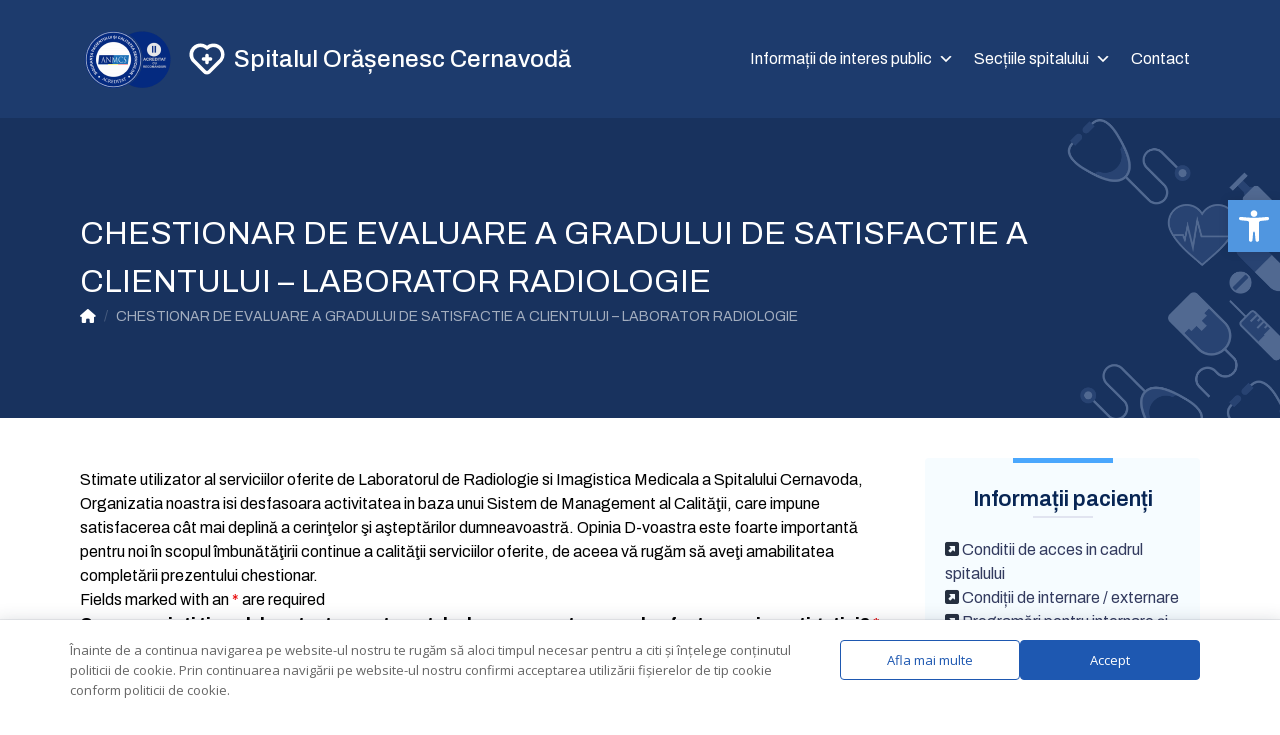

--- FILE ---
content_type: text/css
request_url: https://spitalul-cernavoda.ro/wp-content/themes/spcernavoda/css/lightbox.css?ver=1.1
body_size: 16
content:
#my-lightbox-overlay {
    display: none;
    position: fixed;
    top: 0; left: 0;
    width: 100%; height: 100%;
    background: rgba(0,0,0,0.8);
    z-index: 9999;
  }
  .lightbox-content {
    position: absolute;
    top: 50%; left: 50%;
    transform: translate(-50%, -50%);
    max-width: 90%;
    max-height: 90%;
  }
  .lightbox-content img {
    width: auto;
    height: auto;
    max-width: 100%;
    max-height: 100%;
    display: block;
  }
  .lightbox-close {
    background-color: rgba(0,0,0,0.5);
    width: 45px;
    height: 45px;
    border-radius: 300px;
    position: absolute;
    top: -10px; right: -10px;
    font-size: 30px;
    color: #fff;
    cursor: pointer;
    line-height: 1;
  }

--- FILE ---
content_type: text/css
request_url: https://spitalul-cernavoda.ro/wp-content/uploads/master-slider/custom.css?ver=5.8
body_size: -207
content:
/*
===============================================================
 # CUSTOM CSS
 - Please do not edit this file. this file is generated by server-side code
 - Every changes here will be overwritten
===============================================================*/

.ms-parent-id-9 > .master-slider{ background:#000000; }
.ms-parent-id-8 > .master-slider{ background:#000000; }
.ms-parent-id-4 > .master-slider{ background:#000000; }
.ms-parent-id-3 > .master-slider{ background:#000000; }
.ms-parent-id-1 > .master-slider{ background:#000000; }

--- FILE ---
content_type: text/javascript
request_url: https://spitalul-cernavoda.ro/wp-content/themes/spcernavoda/js/navigation.js?ver=557
body_size: -242
content:
// (function () {
//     $('li.dropdown').click(function (e) {
//         var submenu = $(this).children('ul');
//         submenu.toggleClass('hidden');
//         // $('li > ul').not(submenu).hide();
//         // submenu.toggle();
//         $('div').on('focusout', function () {
//             // submenu.hide();
//             submenu.toggleClass('hidden');
//         });
//     });
// })();


--- FILE ---
content_type: text/javascript
request_url: https://spitalul-cernavoda.ro/wp-content/themes/spcernavoda/js/jquery.slim.min.js?ver=1.0.0
body_size: 33297
content:
/*! jQuery v3.6.3 -ajax,-ajax/jsonp,-ajax/load,-ajax/script,-ajax/var/location,-ajax/var/nonce,-ajax/var/rquery,-ajax/xhr,-manipulation/_evalUrl,-deprecated/ajax-event-alias,-effects,-effects/Tween,-effects/animatedSelector | (c) OpenJS Foundation and other contributors | jquery.org/license */
!(function (e, t) {
    'use strict';
    'object' == typeof module && 'object' == typeof module.exports
        ? (module.exports = e.document
              ? t(e, !0)
              : function (e) {
                    if (!e.document) throw new Error('jQuery requires a window with a document');
                    return t(e);
                })
        : t(e);
})('undefined' != typeof window ? window : this, function (g, e) {
    'use strict';
    var t = [],
        r = Object.getPrototypeOf,
        s = t.slice,
        v = t.flat
            ? function (e) {
                  return t.flat.call(e);
              }
            : function (e) {
                  return t.concat.apply([], e);
              },
        u = t.push,
        i = t.indexOf,
        n = {},
        o = n.toString,
        y = n.hasOwnProperty,
        a = y.toString,
        l = a.call(Object),
        m = {},
        b = function (e) {
            return 'function' == typeof e && 'number' != typeof e.nodeType && 'function' != typeof e.item;
        },
        x = function (e) {
            return null != e && e === e.window;
        },
        w = g.document,
        c = { type: !0, src: !0, nonce: !0, noModule: !0 };
    function C(e, t, n) {
        var r,
            i,
            o = (n = n || w).createElement('script');
        if (((o.text = e), t)) for (r in c) (i = t[r] || (t.getAttribute && t.getAttribute(r))) && o.setAttribute(r, i);
        n.head.appendChild(o).parentNode.removeChild(o);
    }
    function T(e) {
        return null == e
            ? e + ''
            : 'object' == typeof e || 'function' == typeof e
            ? n[o.call(e)] || 'object'
            : typeof e;
    }
    var f =
            '3.6.3 -ajax,-ajax/jsonp,-ajax/load,-ajax/script,-ajax/var/location,-ajax/var/nonce,-ajax/var/rquery,-ajax/xhr,-manipulation/_evalUrl,-deprecated/ajax-event-alias,-effects,-effects/Tween,-effects/animatedSelector',
        E = function (e, t) {
            return new E.fn.init(e, t);
        };
    function d(e) {
        var t = !!e && 'length' in e && e.length,
            n = T(e);
        return !b(e) && !x(e) && ('array' === n || 0 === t || ('number' == typeof t && 0 < t && t - 1 in e));
    }
    (E.fn = E.prototype =
        {
            jquery: f,
            constructor: E,
            length: 0,
            toArray: function () {
                return s.call(this);
            },
            get: function (e) {
                return null == e ? s.call(this) : e < 0 ? this[e + this.length] : this[e];
            },
            pushStack: function (e) {
                var t = E.merge(this.constructor(), e);
                return (t.prevObject = this), t;
            },
            each: function (e) {
                return E.each(this, e);
            },
            map: function (n) {
                return this.pushStack(
                    E.map(this, function (e, t) {
                        return n.call(e, t, e);
                    })
                );
            },
            slice: function () {
                return this.pushStack(s.apply(this, arguments));
            },
            first: function () {
                return this.eq(0);
            },
            last: function () {
                return this.eq(-1);
            },
            even: function () {
                return this.pushStack(
                    E.grep(this, function (e, t) {
                        return (t + 1) % 2;
                    })
                );
            },
            odd: function () {
                return this.pushStack(
                    E.grep(this, function (e, t) {
                        return t % 2;
                    })
                );
            },
            eq: function (e) {
                var t = this.length,
                    n = +e + (e < 0 ? t : 0);
                return this.pushStack(0 <= n && n < t ? [this[n]] : []);
            },
            end: function () {
                return this.prevObject || this.constructor();
            },
            push: u,
            sort: t.sort,
            splice: t.splice,
        }),
        (E.extend = E.fn.extend =
            function () {
                var e,
                    t,
                    n,
                    r,
                    i,
                    o,
                    a = arguments[0] || {},
                    s = 1,
                    u = arguments.length,
                    l = !1;
                for (
                    'boolean' == typeof a && ((l = a), (a = arguments[s] || {}), s++),
                        'object' == typeof a || b(a) || (a = {}),
                        s === u && ((a = this), s--);
                    s < u;
                    s++
                )
                    if (null != (e = arguments[s]))
                        for (t in e)
                            (r = e[t]),
                                '__proto__' !== t &&
                                    a !== r &&
                                    (l && r && (E.isPlainObject(r) || (i = Array.isArray(r)))
                                        ? ((n = a[t]),
                                          (o = i && !Array.isArray(n) ? [] : i || E.isPlainObject(n) ? n : {}),
                                          (i = !1),
                                          (a[t] = E.extend(l, o, r)))
                                        : void 0 !== r && (a[t] = r));
                return a;
            }),
        E.extend({
            expando: 'jQuery' + (f + Math.random()).replace(/\D/g, ''),
            isReady: !0,
            error: function (e) {
                throw new Error(e);
            },
            noop: function () {},
            isPlainObject: function (e) {
                var t, n;
                return (
                    !(!e || '[object Object]' !== o.call(e)) &&
                    (!(t = r(e)) ||
                        ('function' == typeof (n = y.call(t, 'constructor') && t.constructor) && a.call(n) === l))
                );
            },
            isEmptyObject: function (e) {
                var t;
                for (t in e) return !1;
                return !0;
            },
            globalEval: function (e, t, n) {
                C(e, { nonce: t && t.nonce }, n);
            },
            each: function (e, t) {
                var n,
                    r = 0;
                if (d(e)) {
                    for (n = e.length; r < n; r++) if (!1 === t.call(e[r], r, e[r])) break;
                } else for (r in e) if (!1 === t.call(e[r], r, e[r])) break;
                return e;
            },
            makeArray: function (e, t) {
                var n = t || [];
                return null != e && (d(Object(e)) ? E.merge(n, 'string' == typeof e ? [e] : e) : u.call(n, e)), n;
            },
            inArray: function (e, t, n) {
                return null == t ? -1 : i.call(t, e, n);
            },
            merge: function (e, t) {
                for (var n = +t.length, r = 0, i = e.length; r < n; r++) e[i++] = t[r];
                return (e.length = i), e;
            },
            grep: function (e, t, n) {
                for (var r = [], i = 0, o = e.length, a = !n; i < o; i++) !t(e[i], i) !== a && r.push(e[i]);
                return r;
            },
            map: function (e, t, n) {
                var r,
                    i,
                    o = 0,
                    a = [];
                if (d(e)) for (r = e.length; o < r; o++) null != (i = t(e[o], o, n)) && a.push(i);
                else for (o in e) null != (i = t(e[o], o, n)) && a.push(i);
                return v(a);
            },
            guid: 1,
            support: m,
        }),
        'function' == typeof Symbol && (E.fn[Symbol.iterator] = t[Symbol.iterator]),
        E.each('Boolean Number String Function Array Date RegExp Object Error Symbol'.split(' '), function (e, t) {
            n['[object ' + t + ']'] = t.toLowerCase();
        });
    var p = (function (n) {
        var e,
            p,
            x,
            o,
            i,
            h,
            f,
            g,
            w,
            u,
            l,
            C,
            T,
            a,
            E,
            v,
            s,
            c,
            y,
            S = 'sizzle' + 1 * new Date(),
            d = n.document,
            A = 0,
            r = 0,
            m = ue(),
            b = ue(),
            N = ue(),
            k = ue(),
            D = function (e, t) {
                return e === t && (l = !0), 0;
            },
            L = {}.hasOwnProperty,
            t = [],
            j = t.pop,
            q = t.push,
            O = t.push,
            P = t.slice,
            H = function (e, t) {
                for (var n = 0, r = e.length; n < r; n++) if (e[n] === t) return n;
                return -1;
            },
            I =
                'checked|selected|async|autofocus|autoplay|controls|defer|disabled|hidden|ismap|loop|multiple|open|readonly|required|scoped',
            R = '[\\x20\\t\\r\\n\\f]',
            B = '(?:\\\\[\\da-fA-F]{1,6}' + R + '?|\\\\[^\\r\\n\\f]|[\\w-]|[^\0-\\x7f])+',
            M =
                '\\[' +
                R +
                '*(' +
                B +
                ')(?:' +
                R +
                '*([*^$|!~]?=)' +
                R +
                '*(?:\'((?:\\\\.|[^\\\\\'])*)\'|"((?:\\\\.|[^\\\\"])*)"|(' +
                B +
                '))|)' +
                R +
                '*\\]',
            W =
                ':(' +
                B +
                ')(?:\\(((\'((?:\\\\.|[^\\\\\'])*)\'|"((?:\\\\.|[^\\\\"])*)")|((?:\\\\.|[^\\\\()[\\]]|' +
                M +
                ')*)|.*)\\)|)',
            F = new RegExp(R + '+', 'g'),
            $ = new RegExp('^' + R + '+|((?:^|[^\\\\])(?:\\\\.)*)' + R + '+$', 'g'),
            z = new RegExp('^' + R + '*,' + R + '*'),
            _ = new RegExp('^' + R + '*([>+~]|' + R + ')' + R + '*'),
            U = new RegExp(R + '|>'),
            V = new RegExp(W),
            X = new RegExp('^' + B + '$'),
            Q = {
                ID: new RegExp('^#(' + B + ')'),
                CLASS: new RegExp('^\\.(' + B + ')'),
                TAG: new RegExp('^(' + B + '|[*])'),
                ATTR: new RegExp('^' + M),
                PSEUDO: new RegExp('^' + W),
                CHILD: new RegExp(
                    '^:(only|first|last|nth|nth-last)-(child|of-type)(?:\\(' +
                        R +
                        '*(even|odd|(([+-]|)(\\d*)n|)' +
                        R +
                        '*(?:([+-]|)' +
                        R +
                        '*(\\d+)|))' +
                        R +
                        '*\\)|)',
                    'i'
                ),
                bool: new RegExp('^(?:' + I + ')$', 'i'),
                needsContext: new RegExp(
                    '^' +
                        R +
                        '*[>+~]|:(even|odd|eq|gt|lt|nth|first|last)(?:\\(' +
                        R +
                        '*((?:-\\d)?\\d*)' +
                        R +
                        '*\\)|)(?=[^-]|$)',
                    'i'
                ),
            },
            Y = /HTML$/i,
            G = /^(?:input|select|textarea|button)$/i,
            K = /^h\d$/i,
            J = /^[^{]+\{\s*\[native \w/,
            Z = /^(?:#([\w-]+)|(\w+)|\.([\w-]+))$/,
            ee = /[+~]/,
            te = new RegExp('\\\\[\\da-fA-F]{1,6}' + R + '?|\\\\([^\\r\\n\\f])', 'g'),
            ne = function (e, t) {
                var n = '0x' + e.slice(1) - 65536;
                return (
                    t ||
                    (n < 0
                        ? String.fromCharCode(n + 65536)
                        : String.fromCharCode((n >> 10) | 55296, (1023 & n) | 56320))
                );
            },
            re = /([\0-\x1f\x7f]|^-?\d)|^-$|[^\0-\x1f\x7f-\uFFFF\w-]/g,
            ie = function (e, t) {
                return t
                    ? '\0' === e
                        ? '\ufffd'
                        : e.slice(0, -1) + '\\' + e.charCodeAt(e.length - 1).toString(16) + ' '
                    : '\\' + e;
            },
            oe = function () {
                C();
            },
            ae = xe(
                function (e) {
                    return !0 === e.disabled && 'fieldset' === e.nodeName.toLowerCase();
                },
                { dir: 'parentNode', next: 'legend' }
            );
        try {
            O.apply((t = P.call(d.childNodes)), d.childNodes), t[d.childNodes.length].nodeType;
        } catch (e) {
            O = {
                apply: t.length
                    ? function (e, t) {
                          q.apply(e, P.call(t));
                      }
                    : function (e, t) {
                          var n = e.length,
                              r = 0;
                          while ((e[n++] = t[r++]));
                          e.length = n - 1;
                      },
            };
        }
        function se(t, e, n, r) {
            var i,
                o,
                a,
                s,
                u,
                l,
                c,
                f = e && e.ownerDocument,
                d = e ? e.nodeType : 9;
            if (((n = n || []), 'string' != typeof t || !t || (1 !== d && 9 !== d && 11 !== d))) return n;
            if (!r && (C(e), (e = e || T), E)) {
                if (11 !== d && (u = Z.exec(t)))
                    if ((i = u[1])) {
                        if (9 === d) {
                            if (!(a = e.getElementById(i))) return n;
                            if (a.id === i) return n.push(a), n;
                        } else if (f && (a = f.getElementById(i)) && y(e, a) && a.id === i) return n.push(a), n;
                    } else {
                        if (u[2]) return O.apply(n, e.getElementsByTagName(t)), n;
                        if ((i = u[3]) && p.getElementsByClassName && e.getElementsByClassName)
                            return O.apply(n, e.getElementsByClassName(i)), n;
                    }
                if (p.qsa && !k[t + ' '] && (!v || !v.test(t)) && (1 !== d || 'object' !== e.nodeName.toLowerCase())) {
                    if (((c = t), (f = e), 1 === d && (U.test(t) || _.test(t)))) {
                        ((f = (ee.test(t) && ye(e.parentNode)) || e) === e && p.scope) ||
                            ((s = e.getAttribute('id')) ? (s = s.replace(re, ie)) : e.setAttribute('id', (s = S))),
                            (o = (l = h(t)).length);
                        while (o--) l[o] = (s ? '#' + s : ':scope') + ' ' + be(l[o]);
                        c = l.join(',');
                    }
                    try {
                        if (p.cssSupportsSelector && !CSS.supports('selector(:is(' + c + '))')) throw new Error();
                        return O.apply(n, f.querySelectorAll(c)), n;
                    } catch (e) {
                        k(t, !0);
                    } finally {
                        s === S && e.removeAttribute('id');
                    }
                }
            }
            return g(t.replace($, '$1'), e, n, r);
        }
        function ue() {
            var r = [];
            return function e(t, n) {
                return r.push(t + ' ') > x.cacheLength && delete e[r.shift()], (e[t + ' '] = n);
            };
        }
        function le(e) {
            return (e[S] = !0), e;
        }
        function ce(e) {
            var t = T.createElement('fieldset');
            try {
                return !!e(t);
            } catch (e) {
                return !1;
            } finally {
                t.parentNode && t.parentNode.removeChild(t), (t = null);
            }
        }
        function fe(e, t) {
            var n = e.split('|'),
                r = n.length;
            while (r--) x.attrHandle[n[r]] = t;
        }
        function de(e, t) {
            var n = t && e,
                r = n && 1 === e.nodeType && 1 === t.nodeType && e.sourceIndex - t.sourceIndex;
            if (r) return r;
            if (n) while ((n = n.nextSibling)) if (n === t) return -1;
            return e ? 1 : -1;
        }
        function pe(t) {
            return function (e) {
                return 'input' === e.nodeName.toLowerCase() && e.type === t;
            };
        }
        function he(n) {
            return function (e) {
                var t = e.nodeName.toLowerCase();
                return ('input' === t || 'button' === t) && e.type === n;
            };
        }
        function ge(t) {
            return function (e) {
                return 'form' in e
                    ? e.parentNode && !1 === e.disabled
                        ? 'label' in e
                            ? 'label' in e.parentNode
                                ? e.parentNode.disabled === t
                                : e.disabled === t
                            : e.isDisabled === t || (e.isDisabled !== !t && ae(e) === t)
                        : e.disabled === t
                    : 'label' in e && e.disabled === t;
            };
        }
        function ve(a) {
            return le(function (o) {
                return (
                    (o = +o),
                    le(function (e, t) {
                        var n,
                            r = a([], e.length, o),
                            i = r.length;
                        while (i--) e[(n = r[i])] && (e[n] = !(t[n] = e[n]));
                    })
                );
            });
        }
        function ye(e) {
            return e && 'undefined' != typeof e.getElementsByTagName && e;
        }
        for (e in ((p = se.support = {}),
        (i = se.isXML =
            function (e) {
                var t = e && e.namespaceURI,
                    n = e && (e.ownerDocument || e).documentElement;
                return !Y.test(t || (n && n.nodeName) || 'HTML');
            }),
        (C = se.setDocument =
            function (e) {
                var t,
                    n,
                    r = e ? e.ownerDocument || e : d;
                return (
                    r != T &&
                        9 === r.nodeType &&
                        r.documentElement &&
                        ((a = (T = r).documentElement),
                        (E = !i(T)),
                        d != T &&
                            (n = T.defaultView) &&
                            n.top !== n &&
                            (n.addEventListener
                                ? n.addEventListener('unload', oe, !1)
                                : n.attachEvent && n.attachEvent('onunload', oe)),
                        (p.scope = ce(function (e) {
                            return (
                                a.appendChild(e).appendChild(T.createElement('div')),
                                'undefined' != typeof e.querySelectorAll &&
                                    !e.querySelectorAll(':scope fieldset div').length
                            );
                        })),
                        (p.cssSupportsSelector = ce(function () {
                            return (
                                CSS.supports('selector(*)') &&
                                T.querySelectorAll(':is(:jqfake)') &&
                                !CSS.supports('selector(:is(*,:jqfake))')
                            );
                        })),
                        (p.attributes = ce(function (e) {
                            return (e.className = 'i'), !e.getAttribute('className');
                        })),
                        (p.getElementsByTagName = ce(function (e) {
                            return e.appendChild(T.createComment('')), !e.getElementsByTagName('*').length;
                        })),
                        (p.getElementsByClassName = J.test(T.getElementsByClassName)),
                        (p.getById = ce(function (e) {
                            return (a.appendChild(e).id = S), !T.getElementsByName || !T.getElementsByName(S).length;
                        })),
                        p.getById
                            ? ((x.filter.ID = function (e) {
                                  var t = e.replace(te, ne);
                                  return function (e) {
                                      return e.getAttribute('id') === t;
                                  };
                              }),
                              (x.find.ID = function (e, t) {
                                  if ('undefined' != typeof t.getElementById && E) {
                                      var n = t.getElementById(e);
                                      return n ? [n] : [];
                                  }
                              }))
                            : ((x.filter.ID = function (e) {
                                  var n = e.replace(te, ne);
                                  return function (e) {
                                      var t = 'undefined' != typeof e.getAttributeNode && e.getAttributeNode('id');
                                      return t && t.value === n;
                                  };
                              }),
                              (x.find.ID = function (e, t) {
                                  if ('undefined' != typeof t.getElementById && E) {
                                      var n,
                                          r,
                                          i,
                                          o = t.getElementById(e);
                                      if (o) {
                                          if ((n = o.getAttributeNode('id')) && n.value === e) return [o];
                                          (i = t.getElementsByName(e)), (r = 0);
                                          while ((o = i[r++]))
                                              if ((n = o.getAttributeNode('id')) && n.value === e) return [o];
                                      }
                                      return [];
                                  }
                              })),
                        (x.find.TAG = p.getElementsByTagName
                            ? function (e, t) {
                                  return 'undefined' != typeof t.getElementsByTagName
                                      ? t.getElementsByTagName(e)
                                      : p.qsa
                                      ? t.querySelectorAll(e)
                                      : void 0;
                              }
                            : function (e, t) {
                                  var n,
                                      r = [],
                                      i = 0,
                                      o = t.getElementsByTagName(e);
                                  if ('*' === e) {
                                      while ((n = o[i++])) 1 === n.nodeType && r.push(n);
                                      return r;
                                  }
                                  return o;
                              }),
                        (x.find.CLASS =
                            p.getElementsByClassName &&
                            function (e, t) {
                                if ('undefined' != typeof t.getElementsByClassName && E)
                                    return t.getElementsByClassName(e);
                            }),
                        (s = []),
                        (v = []),
                        (p.qsa = J.test(T.querySelectorAll)) &&
                            (ce(function (e) {
                                var t;
                                (a.appendChild(e).innerHTML =
                                    "<a id='" +
                                    S +
                                    "'></a><select id='" +
                                    S +
                                    "-\r\\' msallowcapture=''><option selected=''></option></select>"),
                                    e.querySelectorAll("[msallowcapture^='']").length &&
                                        v.push('[*^$]=' + R + '*(?:\'\'|"")'),
                                    e.querySelectorAll('[selected]').length ||
                                        v.push('\\[' + R + '*(?:value|' + I + ')'),
                                    e.querySelectorAll('[id~=' + S + '-]').length || v.push('~='),
                                    (t = T.createElement('input')).setAttribute('name', ''),
                                    e.appendChild(t),
                                    e.querySelectorAll("[name='']").length ||
                                        v.push('\\[' + R + '*name' + R + '*=' + R + '*(?:\'\'|"")'),
                                    e.querySelectorAll(':checked').length || v.push(':checked'),
                                    e.querySelectorAll('a#' + S + '+*').length || v.push('.#.+[+~]'),
                                    e.querySelectorAll('\\\f'),
                                    v.push('[\\r\\n\\f]');
                            }),
                            ce(function (e) {
                                e.innerHTML =
                                    "<a href='' disabled='disabled'></a><select disabled='disabled'><option/></select>";
                                var t = T.createElement('input');
                                t.setAttribute('type', 'hidden'),
                                    e.appendChild(t).setAttribute('name', 'D'),
                                    e.querySelectorAll('[name=d]').length && v.push('name' + R + '*[*^$|!~]?='),
                                    2 !== e.querySelectorAll(':enabled').length && v.push(':enabled', ':disabled'),
                                    (a.appendChild(e).disabled = !0),
                                    2 !== e.querySelectorAll(':disabled').length && v.push(':enabled', ':disabled'),
                                    e.querySelectorAll('*,:x'),
                                    v.push(',.*:');
                            })),
                        (p.matchesSelector = J.test(
                            (c =
                                a.matches ||
                                a.webkitMatchesSelector ||
                                a.mozMatchesSelector ||
                                a.oMatchesSelector ||
                                a.msMatchesSelector)
                        )) &&
                            ce(function (e) {
                                (p.disconnectedMatch = c.call(e, '*')), c.call(e, "[s!='']:x"), s.push('!=', W);
                            }),
                        p.cssSupportsSelector || v.push(':has'),
                        (v = v.length && new RegExp(v.join('|'))),
                        (s = s.length && new RegExp(s.join('|'))),
                        (t = J.test(a.compareDocumentPosition)),
                        (y =
                            t || J.test(a.contains)
                                ? function (e, t) {
                                      var n = (9 === e.nodeType && e.documentElement) || e,
                                          r = t && t.parentNode;
                                      return (
                                          e === r ||
                                          !(
                                              !r ||
                                              1 !== r.nodeType ||
                                              !(n.contains
                                                  ? n.contains(r)
                                                  : e.compareDocumentPosition && 16 & e.compareDocumentPosition(r))
                                          )
                                      );
                                  }
                                : function (e, t) {
                                      if (t) while ((t = t.parentNode)) if (t === e) return !0;
                                      return !1;
                                  }),
                        (D = t
                            ? function (e, t) {
                                  if (e === t) return (l = !0), 0;
                                  var n = !e.compareDocumentPosition - !t.compareDocumentPosition;
                                  return (
                                      n ||
                                      (1 &
                                          (n =
                                              (e.ownerDocument || e) == (t.ownerDocument || t)
                                                  ? e.compareDocumentPosition(t)
                                                  : 1) ||
                                      (!p.sortDetached && t.compareDocumentPosition(e) === n)
                                          ? e == T || (e.ownerDocument == d && y(d, e))
                                              ? -1
                                              : t == T || (t.ownerDocument == d && y(d, t))
                                              ? 1
                                              : u
                                              ? H(u, e) - H(u, t)
                                              : 0
                                          : 4 & n
                                          ? -1
                                          : 1)
                                  );
                              }
                            : function (e, t) {
                                  if (e === t) return (l = !0), 0;
                                  var n,
                                      r = 0,
                                      i = e.parentNode,
                                      o = t.parentNode,
                                      a = [e],
                                      s = [t];
                                  if (!i || !o)
                                      return e == T ? -1 : t == T ? 1 : i ? -1 : o ? 1 : u ? H(u, e) - H(u, t) : 0;
                                  if (i === o) return de(e, t);
                                  n = e;
                                  while ((n = n.parentNode)) a.unshift(n);
                                  n = t;
                                  while ((n = n.parentNode)) s.unshift(n);
                                  while (a[r] === s[r]) r++;
                                  return r ? de(a[r], s[r]) : a[r] == d ? -1 : s[r] == d ? 1 : 0;
                              })),
                    T
                );
            }),
        (se.matches = function (e, t) {
            return se(e, null, null, t);
        }),
        (se.matchesSelector = function (e, t) {
            if ((C(e), p.matchesSelector && E && !k[t + ' '] && (!s || !s.test(t)) && (!v || !v.test(t))))
                try {
                    var n = c.call(e, t);
                    if (n || p.disconnectedMatch || (e.document && 11 !== e.document.nodeType)) return n;
                } catch (e) {
                    k(t, !0);
                }
            return 0 < se(t, T, null, [e]).length;
        }),
        (se.contains = function (e, t) {
            return (e.ownerDocument || e) != T && C(e), y(e, t);
        }),
        (se.attr = function (e, t) {
            (e.ownerDocument || e) != T && C(e);
            var n = x.attrHandle[t.toLowerCase()],
                r = n && L.call(x.attrHandle, t.toLowerCase()) ? n(e, t, !E) : void 0;
            return void 0 !== r
                ? r
                : p.attributes || !E
                ? e.getAttribute(t)
                : (r = e.getAttributeNode(t)) && r.specified
                ? r.value
                : null;
        }),
        (se.escape = function (e) {
            return (e + '').replace(re, ie);
        }),
        (se.error = function (e) {
            throw new Error('Syntax error, unrecognized expression: ' + e);
        }),
        (se.uniqueSort = function (e) {
            var t,
                n = [],
                r = 0,
                i = 0;
            if (((l = !p.detectDuplicates), (u = !p.sortStable && e.slice(0)), e.sort(D), l)) {
                while ((t = e[i++])) t === e[i] && (r = n.push(i));
                while (r--) e.splice(n[r], 1);
            }
            return (u = null), e;
        }),
        (o = se.getText =
            function (e) {
                var t,
                    n = '',
                    r = 0,
                    i = e.nodeType;
                if (i) {
                    if (1 === i || 9 === i || 11 === i) {
                        if ('string' == typeof e.textContent) return e.textContent;
                        for (e = e.firstChild; e; e = e.nextSibling) n += o(e);
                    } else if (3 === i || 4 === i) return e.nodeValue;
                } else while ((t = e[r++])) n += o(t);
                return n;
            }),
        ((x = se.selectors =
            {
                cacheLength: 50,
                createPseudo: le,
                match: Q,
                attrHandle: {},
                find: {},
                relative: {
                    '>': { dir: 'parentNode', first: !0 },
                    ' ': { dir: 'parentNode' },
                    '+': { dir: 'previousSibling', first: !0 },
                    '~': { dir: 'previousSibling' },
                },
                preFilter: {
                    ATTR: function (e) {
                        return (
                            (e[1] = e[1].replace(te, ne)),
                            (e[3] = (e[3] || e[4] || e[5] || '').replace(te, ne)),
                            '~=' === e[2] && (e[3] = ' ' + e[3] + ' '),
                            e.slice(0, 4)
                        );
                    },
                    CHILD: function (e) {
                        return (
                            (e[1] = e[1].toLowerCase()),
                            'nth' === e[1].slice(0, 3)
                                ? (e[3] || se.error(e[0]),
                                  (e[4] = +(e[4] ? e[5] + (e[6] || 1) : 2 * ('even' === e[3] || 'odd' === e[3]))),
                                  (e[5] = +(e[7] + e[8] || 'odd' === e[3])))
                                : e[3] && se.error(e[0]),
                            e
                        );
                    },
                    PSEUDO: function (e) {
                        var t,
                            n = !e[6] && e[2];
                        return Q.CHILD.test(e[0])
                            ? null
                            : (e[3]
                                  ? (e[2] = e[4] || e[5] || '')
                                  : n &&
                                    V.test(n) &&
                                    (t = h(n, !0)) &&
                                    (t = n.indexOf(')', n.length - t) - n.length) &&
                                    ((e[0] = e[0].slice(0, t)), (e[2] = n.slice(0, t))),
                              e.slice(0, 3));
                    },
                },
                filter: {
                    TAG: function (e) {
                        var t = e.replace(te, ne).toLowerCase();
                        return '*' === e
                            ? function () {
                                  return !0;
                              }
                            : function (e) {
                                  return e.nodeName && e.nodeName.toLowerCase() === t;
                              };
                    },
                    CLASS: function (e) {
                        var t = m[e + ' '];
                        return (
                            t ||
                            ((t = new RegExp('(^|' + R + ')' + e + '(' + R + '|$)')) &&
                                m(e, function (e) {
                                    return t.test(
                                        ('string' == typeof e.className && e.className) ||
                                            ('undefined' != typeof e.getAttribute && e.getAttribute('class')) ||
                                            ''
                                    );
                                }))
                        );
                    },
                    ATTR: function (n, r, i) {
                        return function (e) {
                            var t = se.attr(e, n);
                            return null == t
                                ? '!=' === r
                                : !r ||
                                      ((t += ''),
                                      '=' === r
                                          ? t === i
                                          : '!=' === r
                                          ? t !== i
                                          : '^=' === r
                                          ? i && 0 === t.indexOf(i)
                                          : '*=' === r
                                          ? i && -1 < t.indexOf(i)
                                          : '$=' === r
                                          ? i && t.slice(-i.length) === i
                                          : '~=' === r
                                          ? -1 < (' ' + t.replace(F, ' ') + ' ').indexOf(i)
                                          : '|=' === r && (t === i || t.slice(0, i.length + 1) === i + '-'));
                        };
                    },
                    CHILD: function (h, e, t, g, v) {
                        var y = 'nth' !== h.slice(0, 3),
                            m = 'last' !== h.slice(-4),
                            b = 'of-type' === e;
                        return 1 === g && 0 === v
                            ? function (e) {
                                  return !!e.parentNode;
                              }
                            : function (e, t, n) {
                                  var r,
                                      i,
                                      o,
                                      a,
                                      s,
                                      u,
                                      l = y !== m ? 'nextSibling' : 'previousSibling',
                                      c = e.parentNode,
                                      f = b && e.nodeName.toLowerCase(),
                                      d = !n && !b,
                                      p = !1;
                                  if (c) {
                                      if (y) {
                                          while (l) {
                                              a = e;
                                              while ((a = a[l]))
                                                  if (b ? a.nodeName.toLowerCase() === f : 1 === a.nodeType) return !1;
                                              u = l = 'only' === h && !u && 'nextSibling';
                                          }
                                          return !0;
                                      }
                                      if (((u = [m ? c.firstChild : c.lastChild]), m && d)) {
                                          (p =
                                              (s =
                                                  (r =
                                                      (i =
                                                          (o = (a = c)[S] || (a[S] = {}))[a.uniqueID] ||
                                                          (o[a.uniqueID] = {}))[h] || [])[0] === A && r[1]) && r[2]),
                                              (a = s && c.childNodes[s]);
                                          while ((a = (++s && a && a[l]) || (p = s = 0) || u.pop()))
                                              if (1 === a.nodeType && ++p && a === e) {
                                                  i[h] = [A, s, p];
                                                  break;
                                              }
                                      } else if (
                                          (d &&
                                              (p = s =
                                                  (r =
                                                      (i =
                                                          (o = (a = e)[S] || (a[S] = {}))[a.uniqueID] ||
                                                          (o[a.uniqueID] = {}))[h] || [])[0] === A && r[1]),
                                          !1 === p)
                                      )
                                          while ((a = (++s && a && a[l]) || (p = s = 0) || u.pop()))
                                              if (
                                                  (b ? a.nodeName.toLowerCase() === f : 1 === a.nodeType) &&
                                                  ++p &&
                                                  (d &&
                                                      ((i =
                                                          (o = a[S] || (a[S] = {}))[a.uniqueID] ||
                                                          (o[a.uniqueID] = {}))[h] = [A, p]),
                                                  a === e)
                                              )
                                                  break;
                                      return (p -= v) === g || (p % g == 0 && 0 <= p / g);
                                  }
                              };
                    },
                    PSEUDO: function (e, o) {
                        var t,
                            a = x.pseudos[e] || x.setFilters[e.toLowerCase()] || se.error('unsupported pseudo: ' + e);
                        return a[S]
                            ? a(o)
                            : 1 < a.length
                            ? ((t = [e, e, '', o]),
                              x.setFilters.hasOwnProperty(e.toLowerCase())
                                  ? le(function (e, t) {
                                        var n,
                                            r = a(e, o),
                                            i = r.length;
                                        while (i--) e[(n = H(e, r[i]))] = !(t[n] = r[i]);
                                    })
                                  : function (e) {
                                        return a(e, 0, t);
                                    })
                            : a;
                    },
                },
                pseudos: {
                    not: le(function (e) {
                        var r = [],
                            i = [],
                            s = f(e.replace($, '$1'));
                        return s[S]
                            ? le(function (e, t, n, r) {
                                  var i,
                                      o = s(e, null, r, []),
                                      a = e.length;
                                  while (a--) (i = o[a]) && (e[a] = !(t[a] = i));
                              })
                            : function (e, t, n) {
                                  return (r[0] = e), s(r, null, n, i), (r[0] = null), !i.pop();
                              };
                    }),
                    has: le(function (t) {
                        return function (e) {
                            return 0 < se(t, e).length;
                        };
                    }),
                    contains: le(function (t) {
                        return (
                            (t = t.replace(te, ne)),
                            function (e) {
                                return -1 < (e.textContent || o(e)).indexOf(t);
                            }
                        );
                    }),
                    lang: le(function (n) {
                        return (
                            X.test(n || '') || se.error('unsupported lang: ' + n),
                            (n = n.replace(te, ne).toLowerCase()),
                            function (e) {
                                var t;
                                do {
                                    if ((t = E ? e.lang : e.getAttribute('xml:lang') || e.getAttribute('lang')))
                                        return (t = t.toLowerCase()) === n || 0 === t.indexOf(n + '-');
                                } while ((e = e.parentNode) && 1 === e.nodeType);
                                return !1;
                            }
                        );
                    }),
                    target: function (e) {
                        var t = n.location && n.location.hash;
                        return t && t.slice(1) === e.id;
                    },
                    root: function (e) {
                        return e === a;
                    },
                    focus: function (e) {
                        return (
                            e === T.activeElement &&
                            (!T.hasFocus || T.hasFocus()) &&
                            !!(e.type || e.href || ~e.tabIndex)
                        );
                    },
                    enabled: ge(!1),
                    disabled: ge(!0),
                    checked: function (e) {
                        var t = e.nodeName.toLowerCase();
                        return ('input' === t && !!e.checked) || ('option' === t && !!e.selected);
                    },
                    selected: function (e) {
                        return e.parentNode && e.parentNode.selectedIndex, !0 === e.selected;
                    },
                    empty: function (e) {
                        for (e = e.firstChild; e; e = e.nextSibling) if (e.nodeType < 6) return !1;
                        return !0;
                    },
                    parent: function (e) {
                        return !x.pseudos.empty(e);
                    },
                    header: function (e) {
                        return K.test(e.nodeName);
                    },
                    input: function (e) {
                        return G.test(e.nodeName);
                    },
                    button: function (e) {
                        var t = e.nodeName.toLowerCase();
                        return ('input' === t && 'button' === e.type) || 'button' === t;
                    },
                    text: function (e) {
                        var t;
                        return (
                            'input' === e.nodeName.toLowerCase() &&
                            'text' === e.type &&
                            (null == (t = e.getAttribute('type')) || 'text' === t.toLowerCase())
                        );
                    },
                    first: ve(function () {
                        return [0];
                    }),
                    last: ve(function (e, t) {
                        return [t - 1];
                    }),
                    eq: ve(function (e, t, n) {
                        return [n < 0 ? n + t : n];
                    }),
                    even: ve(function (e, t) {
                        for (var n = 0; n < t; n += 2) e.push(n);
                        return e;
                    }),
                    odd: ve(function (e, t) {
                        for (var n = 1; n < t; n += 2) e.push(n);
                        return e;
                    }),
                    lt: ve(function (e, t, n) {
                        for (var r = n < 0 ? n + t : t < n ? t : n; 0 <= --r; ) e.push(r);
                        return e;
                    }),
                    gt: ve(function (e, t, n) {
                        for (var r = n < 0 ? n + t : n; ++r < t; ) e.push(r);
                        return e;
                    }),
                },
            }).pseudos.nth = x.pseudos.eq),
        { radio: !0, checkbox: !0, file: !0, password: !0, image: !0 }))
            x.pseudos[e] = pe(e);
        for (e in { submit: !0, reset: !0 }) x.pseudos[e] = he(e);
        function me() {}
        function be(e) {
            for (var t = 0, n = e.length, r = ''; t < n; t++) r += e[t].value;
            return r;
        }
        function xe(s, e, t) {
            var u = e.dir,
                l = e.next,
                c = l || u,
                f = t && 'parentNode' === c,
                d = r++;
            return e.first
                ? function (e, t, n) {
                      while ((e = e[u])) if (1 === e.nodeType || f) return s(e, t, n);
                      return !1;
                  }
                : function (e, t, n) {
                      var r,
                          i,
                          o,
                          a = [A, d];
                      if (n) {
                          while ((e = e[u])) if ((1 === e.nodeType || f) && s(e, t, n)) return !0;
                      } else
                          while ((e = e[u]))
                              if (1 === e.nodeType || f)
                                  if (
                                      ((i = (o = e[S] || (e[S] = {}))[e.uniqueID] || (o[e.uniqueID] = {})),
                                      l && l === e.nodeName.toLowerCase())
                                  )
                                      e = e[u] || e;
                                  else {
                                      if ((r = i[c]) && r[0] === A && r[1] === d) return (a[2] = r[2]);
                                      if (((i[c] = a)[2] = s(e, t, n))) return !0;
                                  }
                      return !1;
                  };
        }
        function we(i) {
            return 1 < i.length
                ? function (e, t, n) {
                      var r = i.length;
                      while (r--) if (!i[r](e, t, n)) return !1;
                      return !0;
                  }
                : i[0];
        }
        function Ce(e, t, n, r, i) {
            for (var o, a = [], s = 0, u = e.length, l = null != t; s < u; s++)
                (o = e[s]) && ((n && !n(o, r, i)) || (a.push(o), l && t.push(s)));
            return a;
        }
        function Te(p, h, g, v, y, e) {
            return (
                v && !v[S] && (v = Te(v)),
                y && !y[S] && (y = Te(y, e)),
                le(function (e, t, n, r) {
                    var i,
                        o,
                        a,
                        s = [],
                        u = [],
                        l = t.length,
                        c =
                            e ||
                            (function (e, t, n) {
                                for (var r = 0, i = t.length; r < i; r++) se(e, t[r], n);
                                return n;
                            })(h || '*', n.nodeType ? [n] : n, []),
                        f = !p || (!e && h) ? c : Ce(c, s, p, n, r),
                        d = g ? (y || (e ? p : l || v) ? [] : t) : f;
                    if ((g && g(f, d, n, r), v)) {
                        (i = Ce(d, u)), v(i, [], n, r), (o = i.length);
                        while (o--) (a = i[o]) && (d[u[o]] = !(f[u[o]] = a));
                    }
                    if (e) {
                        if (y || p) {
                            if (y) {
                                (i = []), (o = d.length);
                                while (o--) (a = d[o]) && i.push((f[o] = a));
                                y(null, (d = []), i, r);
                            }
                            o = d.length;
                            while (o--) (a = d[o]) && -1 < (i = y ? H(e, a) : s[o]) && (e[i] = !(t[i] = a));
                        }
                    } else (d = Ce(d === t ? d.splice(l, d.length) : d)), y ? y(null, t, d, r) : O.apply(t, d);
                })
            );
        }
        function Ee(e) {
            for (
                var i,
                    t,
                    n,
                    r = e.length,
                    o = x.relative[e[0].type],
                    a = o || x.relative[' '],
                    s = o ? 1 : 0,
                    u = xe(
                        function (e) {
                            return e === i;
                        },
                        a,
                        !0
                    ),
                    l = xe(
                        function (e) {
                            return -1 < H(i, e);
                        },
                        a,
                        !0
                    ),
                    c = [
                        function (e, t, n) {
                            var r = (!o && (n || t !== w)) || ((i = t).nodeType ? u(e, t, n) : l(e, t, n));
                            return (i = null), r;
                        },
                    ];
                s < r;
                s++
            )
                if ((t = x.relative[e[s].type])) c = [xe(we(c), t)];
                else {
                    if ((t = x.filter[e[s].type].apply(null, e[s].matches))[S]) {
                        for (n = ++s; n < r; n++) if (x.relative[e[n].type]) break;
                        return Te(
                            1 < s && we(c),
                            1 < s &&
                                be(e.slice(0, s - 1).concat({ value: ' ' === e[s - 2].type ? '*' : '' })).replace(
                                    $,
                                    '$1'
                                ),
                            t,
                            s < n && Ee(e.slice(s, n)),
                            n < r && Ee((e = e.slice(n))),
                            n < r && be(e)
                        );
                    }
                    c.push(t);
                }
            return we(c);
        }
        return (
            (me.prototype = x.filters = x.pseudos),
            (x.setFilters = new me()),
            (h = se.tokenize =
                function (e, t) {
                    var n,
                        r,
                        i,
                        o,
                        a,
                        s,
                        u,
                        l = b[e + ' '];
                    if (l) return t ? 0 : l.slice(0);
                    (a = e), (s = []), (u = x.preFilter);
                    while (a) {
                        for (o in ((n && !(r = z.exec(a))) || (r && (a = a.slice(r[0].length) || a), s.push((i = []))),
                        (n = !1),
                        (r = _.exec(a)) &&
                            ((n = r.shift()),
                            i.push({ value: n, type: r[0].replace($, ' ') }),
                            (a = a.slice(n.length))),
                        x.filter))
                            !(r = Q[o].exec(a)) ||
                                (u[o] && !(r = u[o](r))) ||
                                ((n = r.shift()), i.push({ value: n, type: o, matches: r }), (a = a.slice(n.length)));
                        if (!n) break;
                    }
                    return t ? a.length : a ? se.error(e) : b(e, s).slice(0);
                }),
            (f = se.compile =
                function (e, t) {
                    var n,
                        v,
                        y,
                        m,
                        b,
                        r,
                        i = [],
                        o = [],
                        a = N[e + ' '];
                    if (!a) {
                        t || (t = h(e)), (n = t.length);
                        while (n--) (a = Ee(t[n]))[S] ? i.push(a) : o.push(a);
                        (a = N(
                            e,
                            ((v = o),
                            (m = 0 < (y = i).length),
                            (b = 0 < v.length),
                            (r = function (e, t, n, r, i) {
                                var o,
                                    a,
                                    s,
                                    u = 0,
                                    l = '0',
                                    c = e && [],
                                    f = [],
                                    d = w,
                                    p = e || (b && x.find.TAG('*', i)),
                                    h = (A += null == d ? 1 : Math.random() || 0.1),
                                    g = p.length;
                                for (i && (w = t == T || t || i); l !== g && null != (o = p[l]); l++) {
                                    if (b && o) {
                                        (a = 0), t || o.ownerDocument == T || (C(o), (n = !E));
                                        while ((s = v[a++]))
                                            if (s(o, t || T, n)) {
                                                r.push(o);
                                                break;
                                            }
                                        i && (A = h);
                                    }
                                    m && ((o = !s && o) && u--, e && c.push(o));
                                }
                                if (((u += l), m && l !== u)) {
                                    a = 0;
                                    while ((s = y[a++])) s(c, f, t, n);
                                    if (e) {
                                        if (0 < u) while (l--) c[l] || f[l] || (f[l] = j.call(r));
                                        f = Ce(f);
                                    }
                                    O.apply(r, f), i && !e && 0 < f.length && 1 < u + y.length && se.uniqueSort(r);
                                }
                                return i && ((A = h), (w = d)), c;
                            }),
                            m ? le(r) : r)
                        )).selector = e;
                    }
                    return a;
                }),
            (g = se.select =
                function (e, t, n, r) {
                    var i,
                        o,
                        a,
                        s,
                        u,
                        l = 'function' == typeof e && e,
                        c = !r && h((e = l.selector || e));
                    if (((n = n || []), 1 === c.length)) {
                        if (
                            2 < (o = c[0] = c[0].slice(0)).length &&
                            'ID' === (a = o[0]).type &&
                            9 === t.nodeType &&
                            E &&
                            x.relative[o[1].type]
                        ) {
                            if (!(t = (x.find.ID(a.matches[0].replace(te, ne), t) || [])[0])) return n;
                            l && (t = t.parentNode), (e = e.slice(o.shift().value.length));
                        }
                        i = Q.needsContext.test(e) ? 0 : o.length;
                        while (i--) {
                            if (((a = o[i]), x.relative[(s = a.type)])) break;
                            if (
                                (u = x.find[s]) &&
                                (r = u(a.matches[0].replace(te, ne), (ee.test(o[0].type) && ye(t.parentNode)) || t))
                            ) {
                                if ((o.splice(i, 1), !(e = r.length && be(o)))) return O.apply(n, r), n;
                                break;
                            }
                        }
                    }
                    return (l || f(e, c))(r, t, !E, n, !t || (ee.test(e) && ye(t.parentNode)) || t), n;
                }),
            (p.sortStable = S.split('').sort(D).join('') === S),
            (p.detectDuplicates = !!l),
            C(),
            (p.sortDetached = ce(function (e) {
                return 1 & e.compareDocumentPosition(T.createElement('fieldset'));
            })),
            ce(function (e) {
                return (e.innerHTML = "<a href='#'></a>"), '#' === e.firstChild.getAttribute('href');
            }) ||
                fe('type|href|height|width', function (e, t, n) {
                    if (!n) return e.getAttribute(t, 'type' === t.toLowerCase() ? 1 : 2);
                }),
            (p.attributes &&
                ce(function (e) {
                    return (
                        (e.innerHTML = '<input/>'),
                        e.firstChild.setAttribute('value', ''),
                        '' === e.firstChild.getAttribute('value')
                    );
                })) ||
                fe('value', function (e, t, n) {
                    if (!n && 'input' === e.nodeName.toLowerCase()) return e.defaultValue;
                }),
            ce(function (e) {
                return null == e.getAttribute('disabled');
            }) ||
                fe(I, function (e, t, n) {
                    var r;
                    if (!n)
                        return !0 === e[t]
                            ? t.toLowerCase()
                            : (r = e.getAttributeNode(t)) && r.specified
                            ? r.value
                            : null;
                }),
            se
        );
    })(g);
    (E.find = p),
        (E.expr = p.selectors),
        (E.expr[':'] = E.expr.pseudos),
        (E.uniqueSort = E.unique = p.uniqueSort),
        (E.text = p.getText),
        (E.isXMLDoc = p.isXML),
        (E.contains = p.contains),
        (E.escapeSelector = p.escape);
    var h = function (e, t, n) {
            var r = [],
                i = void 0 !== n;
            while ((e = e[t]) && 9 !== e.nodeType)
                if (1 === e.nodeType) {
                    if (i && E(e).is(n)) break;
                    r.push(e);
                }
            return r;
        },
        S = function (e, t) {
            for (var n = []; e; e = e.nextSibling) 1 === e.nodeType && e !== t && n.push(e);
            return n;
        },
        A = E.expr.match.needsContext;
    function N(e, t) {
        return e.nodeName && e.nodeName.toLowerCase() === t.toLowerCase();
    }
    var k = /^<([a-z][^\/\0>:\x20\t\r\n\f]*)[\x20\t\r\n\f]*\/?>(?:<\/\1>|)$/i;
    function D(e, n, r) {
        return b(n)
            ? E.grep(e, function (e, t) {
                  return !!n.call(e, t, e) !== r;
              })
            : n.nodeType
            ? E.grep(e, function (e) {
                  return (e === n) !== r;
              })
            : 'string' != typeof n
            ? E.grep(e, function (e) {
                  return -1 < i.call(n, e) !== r;
              })
            : E.filter(n, e, r);
    }
    (E.filter = function (e, t, n) {
        var r = t[0];
        return (
            n && (e = ':not(' + e + ')'),
            1 === t.length && 1 === r.nodeType
                ? E.find.matchesSelector(r, e)
                    ? [r]
                    : []
                : E.find.matches(
                      e,
                      E.grep(t, function (e) {
                          return 1 === e.nodeType;
                      })
                  )
        );
    }),
        E.fn.extend({
            find: function (e) {
                var t,
                    n,
                    r = this.length,
                    i = this;
                if ('string' != typeof e)
                    return this.pushStack(
                        E(e).filter(function () {
                            for (t = 0; t < r; t++) if (E.contains(i[t], this)) return !0;
                        })
                    );
                for (n = this.pushStack([]), t = 0; t < r; t++) E.find(e, i[t], n);
                return 1 < r ? E.uniqueSort(n) : n;
            },
            filter: function (e) {
                return this.pushStack(D(this, e || [], !1));
            },
            not: function (e) {
                return this.pushStack(D(this, e || [], !0));
            },
            is: function (e) {
                return !!D(this, 'string' == typeof e && A.test(e) ? E(e) : e || [], !1).length;
            },
        });
    var L,
        j = /^(?:\s*(<[\w\W]+>)[^>]*|#([\w-]+))$/;
    ((E.fn.init = function (e, t, n) {
        var r, i;
        if (!e) return this;
        if (((n = n || L), 'string' == typeof e)) {
            if (
                !(r = '<' === e[0] && '>' === e[e.length - 1] && 3 <= e.length ? [null, e, null] : j.exec(e)) ||
                (!r[1] && t)
            )
                return !t || t.jquery ? (t || n).find(e) : this.constructor(t).find(e);
            if (r[1]) {
                if (
                    ((t = t instanceof E ? t[0] : t),
                    E.merge(this, E.parseHTML(r[1], t && t.nodeType ? t.ownerDocument || t : w, !0)),
                    k.test(r[1]) && E.isPlainObject(t))
                )
                    for (r in t) b(this[r]) ? this[r](t[r]) : this.attr(r, t[r]);
                return this;
            }
            return (i = w.getElementById(r[2])) && ((this[0] = i), (this.length = 1)), this;
        }
        return e.nodeType
            ? ((this[0] = e), (this.length = 1), this)
            : b(e)
            ? void 0 !== n.ready
                ? n.ready(e)
                : e(E)
            : E.makeArray(e, this);
    }).prototype = E.fn),
        (L = E(w));
    var q = /^(?:parents|prev(?:Until|All))/,
        O = { children: !0, contents: !0, next: !0, prev: !0 };
    function P(e, t) {
        while ((e = e[t]) && 1 !== e.nodeType);
        return e;
    }
    E.fn.extend({
        has: function (e) {
            var t = E(e, this),
                n = t.length;
            return this.filter(function () {
                for (var e = 0; e < n; e++) if (E.contains(this, t[e])) return !0;
            });
        },
        closest: function (e, t) {
            var n,
                r = 0,
                i = this.length,
                o = [],
                a = 'string' != typeof e && E(e);
            if (!A.test(e))
                for (; r < i; r++)
                    for (n = this[r]; n && n !== t; n = n.parentNode)
                        if (
                            n.nodeType < 11 &&
                            (a ? -1 < a.index(n) : 1 === n.nodeType && E.find.matchesSelector(n, e))
                        ) {
                            o.push(n);
                            break;
                        }
            return this.pushStack(1 < o.length ? E.uniqueSort(o) : o);
        },
        index: function (e) {
            return e
                ? 'string' == typeof e
                    ? i.call(E(e), this[0])
                    : i.call(this, e.jquery ? e[0] : e)
                : this[0] && this[0].parentNode
                ? this.first().prevAll().length
                : -1;
        },
        add: function (e, t) {
            return this.pushStack(E.uniqueSort(E.merge(this.get(), E(e, t))));
        },
        addBack: function (e) {
            return this.add(null == e ? this.prevObject : this.prevObject.filter(e));
        },
    }),
        E.each(
            {
                parent: function (e) {
                    var t = e.parentNode;
                    return t && 11 !== t.nodeType ? t : null;
                },
                parents: function (e) {
                    return h(e, 'parentNode');
                },
                parentsUntil: function (e, t, n) {
                    return h(e, 'parentNode', n);
                },
                next: function (e) {
                    return P(e, 'nextSibling');
                },
                prev: function (e) {
                    return P(e, 'previousSibling');
                },
                nextAll: function (e) {
                    return h(e, 'nextSibling');
                },
                prevAll: function (e) {
                    return h(e, 'previousSibling');
                },
                nextUntil: function (e, t, n) {
                    return h(e, 'nextSibling', n);
                },
                prevUntil: function (e, t, n) {
                    return h(e, 'previousSibling', n);
                },
                siblings: function (e) {
                    return S((e.parentNode || {}).firstChild, e);
                },
                children: function (e) {
                    return S(e.firstChild);
                },
                contents: function (e) {
                    return null != e.contentDocument && r(e.contentDocument)
                        ? e.contentDocument
                        : (N(e, 'template') && (e = e.content || e), E.merge([], e.childNodes));
                },
            },
            function (r, i) {
                E.fn[r] = function (e, t) {
                    var n = E.map(this, i, e);
                    return (
                        'Until' !== r.slice(-5) && (t = e),
                        t && 'string' == typeof t && (n = E.filter(t, n)),
                        1 < this.length && (O[r] || E.uniqueSort(n), q.test(r) && n.reverse()),
                        this.pushStack(n)
                    );
                };
            }
        );
    var H = /[^\x20\t\r\n\f]+/g;
    function I(e) {
        return e;
    }
    function R(e) {
        throw e;
    }
    function B(e, t, n, r) {
        var i;
        try {
            e && b((i = e.promise))
                ? i.call(e).done(t).fail(n)
                : e && b((i = e.then))
                ? i.call(e, t, n)
                : t.apply(void 0, [e].slice(r));
        } catch (e) {
            n.apply(void 0, [e]);
        }
    }
    (E.Callbacks = function (r) {
        var e, n;
        r =
            'string' == typeof r
                ? ((e = r),
                  (n = {}),
                  E.each(e.match(H) || [], function (e, t) {
                      n[t] = !0;
                  }),
                  n)
                : E.extend({}, r);
        var i,
            t,
            o,
            a,
            s = [],
            u = [],
            l = -1,
            c = function () {
                for (a = a || r.once, o = i = !0; u.length; l = -1) {
                    t = u.shift();
                    while (++l < s.length) !1 === s[l].apply(t[0], t[1]) && r.stopOnFalse && ((l = s.length), (t = !1));
                }
                r.memory || (t = !1), (i = !1), a && (s = t ? [] : '');
            },
            f = {
                add: function () {
                    return (
                        s &&
                            (t && !i && ((l = s.length - 1), u.push(t)),
                            (function n(e) {
                                E.each(e, function (e, t) {
                                    b(t)
                                        ? (r.unique && f.has(t)) || s.push(t)
                                        : t && t.length && 'string' !== T(t) && n(t);
                                });
                            })(arguments),
                            t && !i && c()),
                        this
                    );
                },
                remove: function () {
                    return (
                        E.each(arguments, function (e, t) {
                            var n;
                            while (-1 < (n = E.inArray(t, s, n))) s.splice(n, 1), n <= l && l--;
                        }),
                        this
                    );
                },
                has: function (e) {
                    return e ? -1 < E.inArray(e, s) : 0 < s.length;
                },
                empty: function () {
                    return s && (s = []), this;
                },
                disable: function () {
                    return (a = u = []), (s = t = ''), this;
                },
                disabled: function () {
                    return !s;
                },
                lock: function () {
                    return (a = u = []), t || i || (s = t = ''), this;
                },
                locked: function () {
                    return !!a;
                },
                fireWith: function (e, t) {
                    return a || ((t = [e, (t = t || []).slice ? t.slice() : t]), u.push(t), i || c()), this;
                },
                fire: function () {
                    return f.fireWith(this, arguments), this;
                },
                fired: function () {
                    return !!o;
                },
            };
        return f;
    }),
        E.extend({
            Deferred: function (e) {
                var o = [
                        ['notify', 'progress', E.Callbacks('memory'), E.Callbacks('memory'), 2],
                        ['resolve', 'done', E.Callbacks('once memory'), E.Callbacks('once memory'), 0, 'resolved'],
                        ['reject', 'fail', E.Callbacks('once memory'), E.Callbacks('once memory'), 1, 'rejected'],
                    ],
                    i = 'pending',
                    a = {
                        state: function () {
                            return i;
                        },
                        always: function () {
                            return s.done(arguments).fail(arguments), this;
                        },
                        catch: function (e) {
                            return a.then(null, e);
                        },
                        pipe: function () {
                            var i = arguments;
                            return E.Deferred(function (r) {
                                E.each(o, function (e, t) {
                                    var n = b(i[t[4]]) && i[t[4]];
                                    s[t[1]](function () {
                                        var e = n && n.apply(this, arguments);
                                        e && b(e.promise)
                                            ? e.promise().progress(r.notify).done(r.resolve).fail(r.reject)
                                            : r[t[0] + 'With'](this, n ? [e] : arguments);
                                    });
                                }),
                                    (i = null);
                            }).promise();
                        },
                        then: function (t, n, r) {
                            var u = 0;
                            function l(i, o, a, s) {
                                return function () {
                                    var n = this,
                                        r = arguments,
                                        e = function () {
                                            var e, t;
                                            if (!(i < u)) {
                                                if ((e = a.apply(n, r)) === o.promise())
                                                    throw new TypeError('Thenable self-resolution');
                                                (t = e && ('object' == typeof e || 'function' == typeof e) && e.then),
                                                    b(t)
                                                        ? s
                                                            ? t.call(e, l(u, o, I, s), l(u, o, R, s))
                                                            : (u++,
                                                              t.call(
                                                                  e,
                                                                  l(u, o, I, s),
                                                                  l(u, o, R, s),
                                                                  l(u, o, I, o.notifyWith)
                                                              ))
                                                        : (a !== I && ((n = void 0), (r = [e])),
                                                          (s || o.resolveWith)(n, r));
                                            }
                                        },
                                        t = s
                                            ? e
                                            : function () {
                                                  try {
                                                      e();
                                                  } catch (e) {
                                                      E.Deferred.exceptionHook &&
                                                          E.Deferred.exceptionHook(e, t.stackTrace),
                                                          u <= i + 1 &&
                                                              (a !== R && ((n = void 0), (r = [e])),
                                                              o.rejectWith(n, r));
                                                  }
                                              };
                                    i
                                        ? t()
                                        : (E.Deferred.getStackHook && (t.stackTrace = E.Deferred.getStackHook()),
                                          g.setTimeout(t));
                                };
                            }
                            return E.Deferred(function (e) {
                                o[0][3].add(l(0, e, b(r) ? r : I, e.notifyWith)),
                                    o[1][3].add(l(0, e, b(t) ? t : I)),
                                    o[2][3].add(l(0, e, b(n) ? n : R));
                            }).promise();
                        },
                        promise: function (e) {
                            return null != e ? E.extend(e, a) : a;
                        },
                    },
                    s = {};
                return (
                    E.each(o, function (e, t) {
                        var n = t[2],
                            r = t[5];
                        (a[t[1]] = n.add),
                            r &&
                                n.add(
                                    function () {
                                        i = r;
                                    },
                                    o[3 - e][2].disable,
                                    o[3 - e][3].disable,
                                    o[0][2].lock,
                                    o[0][3].lock
                                ),
                            n.add(t[3].fire),
                            (s[t[0]] = function () {
                                return s[t[0] + 'With'](this === s ? void 0 : this, arguments), this;
                            }),
                            (s[t[0] + 'With'] = n.fireWith);
                    }),
                    a.promise(s),
                    e && e.call(s, s),
                    s
                );
            },
            when: function (e) {
                var n = arguments.length,
                    t = n,
                    r = Array(t),
                    i = s.call(arguments),
                    o = E.Deferred(),
                    a = function (t) {
                        return function (e) {
                            (r[t] = this),
                                (i[t] = 1 < arguments.length ? s.call(arguments) : e),
                                --n || o.resolveWith(r, i);
                        };
                    };
                if (
                    n <= 1 &&
                    (B(e, o.done(a(t)).resolve, o.reject, !n), 'pending' === o.state() || b(i[t] && i[t].then))
                )
                    return o.then();
                while (t--) B(i[t], a(t), o.reject);
                return o.promise();
            },
        });
    var M = /^(Eval|Internal|Range|Reference|Syntax|Type|URI)Error$/;
    (E.Deferred.exceptionHook = function (e, t) {
        g.console &&
            g.console.warn &&
            e &&
            M.test(e.name) &&
            g.console.warn('jQuery.Deferred exception: ' + e.message, e.stack, t);
    }),
        (E.readyException = function (e) {
            g.setTimeout(function () {
                throw e;
            });
        });
    var W = E.Deferred();
    function F() {
        w.removeEventListener('DOMContentLoaded', F), g.removeEventListener('load', F), E.ready();
    }
    (E.fn.ready = function (e) {
        return (
            W.then(e)['catch'](function (e) {
                E.readyException(e);
            }),
            this
        );
    }),
        E.extend({
            isReady: !1,
            readyWait: 1,
            ready: function (e) {
                (!0 === e ? --E.readyWait : E.isReady) ||
                    ((E.isReady = !0) !== e && 0 < --E.readyWait) ||
                    W.resolveWith(w, [E]);
            },
        }),
        (E.ready.then = W.then),
        'complete' === w.readyState || ('loading' !== w.readyState && !w.documentElement.doScroll)
            ? g.setTimeout(E.ready)
            : (w.addEventListener('DOMContentLoaded', F), g.addEventListener('load', F));
    var $ = function (e, t, n, r, i, o, a) {
            var s = 0,
                u = e.length,
                l = null == n;
            if ('object' === T(n)) for (s in ((i = !0), n)) $(e, t, s, n[s], !0, o, a);
            else if (
                void 0 !== r &&
                ((i = !0),
                b(r) || (a = !0),
                l &&
                    (a
                        ? (t.call(e, r), (t = null))
                        : ((l = t),
                          (t = function (e, t, n) {
                              return l.call(E(e), n);
                          }))),
                t)
            )
                for (; s < u; s++) t(e[s], n, a ? r : r.call(e[s], s, t(e[s], n)));
            return i ? e : l ? t.call(e) : u ? t(e[0], n) : o;
        },
        z = /^-ms-/,
        _ = /-([a-z])/g;
    function U(e, t) {
        return t.toUpperCase();
    }
    function V(e) {
        return e.replace(z, 'ms-').replace(_, U);
    }
    var X = function (e) {
        return 1 === e.nodeType || 9 === e.nodeType || !+e.nodeType;
    };
    function Q() {
        this.expando = E.expando + Q.uid++;
    }
    (Q.uid = 1),
        (Q.prototype = {
            cache: function (e) {
                var t = e[this.expando];
                return (
                    t ||
                        ((t = {}),
                        X(e) &&
                            (e.nodeType
                                ? (e[this.expando] = t)
                                : Object.defineProperty(e, this.expando, { value: t, configurable: !0 }))),
                    t
                );
            },
            set: function (e, t, n) {
                var r,
                    i = this.cache(e);
                if ('string' == typeof t) i[V(t)] = n;
                else for (r in t) i[V(r)] = t[r];
                return i;
            },
            get: function (e, t) {
                return void 0 === t ? this.cache(e) : e[this.expando] && e[this.expando][V(t)];
            },
            access: function (e, t, n) {
                return void 0 === t || (t && 'string' == typeof t && void 0 === n)
                    ? this.get(e, t)
                    : (this.set(e, t, n), void 0 !== n ? n : t);
            },
            remove: function (e, t) {
                var n,
                    r = e[this.expando];
                if (void 0 !== r) {
                    if (void 0 !== t) {
                        n = (t = Array.isArray(t) ? t.map(V) : (t = V(t)) in r ? [t] : t.match(H) || []).length;
                        while (n--) delete r[t[n]];
                    }
                    (void 0 === t || E.isEmptyObject(r)) &&
                        (e.nodeType ? (e[this.expando] = void 0) : delete e[this.expando]);
                }
            },
            hasData: function (e) {
                var t = e[this.expando];
                return void 0 !== t && !E.isEmptyObject(t);
            },
        });
    var Y = new Q(),
        G = new Q(),
        K = /^(?:\{[\w\W]*\}|\[[\w\W]*\])$/,
        J = /[A-Z]/g;
    function Z(e, t, n) {
        var r, i;
        if (void 0 === n && 1 === e.nodeType)
            if (((r = 'data-' + t.replace(J, '-$&').toLowerCase()), 'string' == typeof (n = e.getAttribute(r)))) {
                try {
                    n =
                        'true' === (i = n) ||
                        ('false' !== i && ('null' === i ? null : i === +i + '' ? +i : K.test(i) ? JSON.parse(i) : i));
                } catch (e) {}
                G.set(e, t, n);
            } else n = void 0;
        return n;
    }
    E.extend({
        hasData: function (e) {
            return G.hasData(e) || Y.hasData(e);
        },
        data: function (e, t, n) {
            return G.access(e, t, n);
        },
        removeData: function (e, t) {
            G.remove(e, t);
        },
        _data: function (e, t, n) {
            return Y.access(e, t, n);
        },
        _removeData: function (e, t) {
            Y.remove(e, t);
        },
    }),
        E.fn.extend({
            data: function (n, e) {
                var t,
                    r,
                    i,
                    o = this[0],
                    a = o && o.attributes;
                if (void 0 === n) {
                    if (this.length && ((i = G.get(o)), 1 === o.nodeType && !Y.get(o, 'hasDataAttrs'))) {
                        t = a.length;
                        while (t--)
                            a[t] && 0 === (r = a[t].name).indexOf('data-') && ((r = V(r.slice(5))), Z(o, r, i[r]));
                        Y.set(o, 'hasDataAttrs', !0);
                    }
                    return i;
                }
                return 'object' == typeof n
                    ? this.each(function () {
                          G.set(this, n);
                      })
                    : $(
                          this,
                          function (e) {
                              var t;
                              if (o && void 0 === e)
                                  return void 0 !== (t = G.get(o, n)) ? t : void 0 !== (t = Z(o, n)) ? t : void 0;
                              this.each(function () {
                                  G.set(this, n, e);
                              });
                          },
                          null,
                          e,
                          1 < arguments.length,
                          null,
                          !0
                      );
            },
            removeData: function (e) {
                return this.each(function () {
                    G.remove(this, e);
                });
            },
        }),
        E.extend({
            queue: function (e, t, n) {
                var r;
                if (e)
                    return (
                        (t = (t || 'fx') + 'queue'),
                        (r = Y.get(e, t)),
                        n && (!r || Array.isArray(n) ? (r = Y.access(e, t, E.makeArray(n))) : r.push(n)),
                        r || []
                    );
            },
            dequeue: function (e, t) {
                t = t || 'fx';
                var n = E.queue(e, t),
                    r = n.length,
                    i = n.shift(),
                    o = E._queueHooks(e, t);
                'inprogress' === i && ((i = n.shift()), r--),
                    i &&
                        ('fx' === t && n.unshift('inprogress'),
                        delete o.stop,
                        i.call(
                            e,
                            function () {
                                E.dequeue(e, t);
                            },
                            o
                        )),
                    !r && o && o.empty.fire();
            },
            _queueHooks: function (e, t) {
                var n = t + 'queueHooks';
                return (
                    Y.get(e, n) ||
                    Y.access(e, n, {
                        empty: E.Callbacks('once memory').add(function () {
                            Y.remove(e, [t + 'queue', n]);
                        }),
                    })
                );
            },
        }),
        E.fn.extend({
            queue: function (t, n) {
                var e = 2;
                return (
                    'string' != typeof t && ((n = t), (t = 'fx'), e--),
                    arguments.length < e
                        ? E.queue(this[0], t)
                        : void 0 === n
                        ? this
                        : this.each(function () {
                              var e = E.queue(this, t, n);
                              E._queueHooks(this, t), 'fx' === t && 'inprogress' !== e[0] && E.dequeue(this, t);
                          })
                );
            },
            dequeue: function (e) {
                return this.each(function () {
                    E.dequeue(this, e);
                });
            },
            clearQueue: function (e) {
                return this.queue(e || 'fx', []);
            },
            promise: function (e, t) {
                var n,
                    r = 1,
                    i = E.Deferred(),
                    o = this,
                    a = this.length,
                    s = function () {
                        --r || i.resolveWith(o, [o]);
                    };
                'string' != typeof e && ((t = e), (e = void 0)), (e = e || 'fx');
                while (a--) (n = Y.get(o[a], e + 'queueHooks')) && n.empty && (r++, n.empty.add(s));
                return s(), i.promise(t);
            },
        });
    var ee = /[+-]?(?:\d*\.|)\d+(?:[eE][+-]?\d+|)/.source,
        te = new RegExp('^(?:([+-])=|)(' + ee + ')([a-z%]*)$', 'i'),
        ne = ['Top', 'Right', 'Bottom', 'Left'],
        re = w.documentElement,
        ie = function (e) {
            return E.contains(e.ownerDocument, e);
        },
        oe = { composed: !0 };
    re.getRootNode &&
        (ie = function (e) {
            return E.contains(e.ownerDocument, e) || e.getRootNode(oe) === e.ownerDocument;
        });
    var ae = function (e, t) {
        return (
            'none' === (e = t || e).style.display || ('' === e.style.display && ie(e) && 'none' === E.css(e, 'display'))
        );
    };
    var se = {};
    function ue(e, t) {
        for (var n, r, i, o, a, s, u, l = [], c = 0, f = e.length; c < f; c++)
            (r = e[c]).style &&
                ((n = r.style.display),
                t
                    ? ('none' === n && ((l[c] = Y.get(r, 'display') || null), l[c] || (r.style.display = '')),
                      '' === r.style.display &&
                          ae(r) &&
                          (l[c] =
                              ((u = a = o = void 0),
                              (a = (i = r).ownerDocument),
                              (s = i.nodeName),
                              (u = se[s]) ||
                                  ((o = a.body.appendChild(a.createElement(s))),
                                  (u = E.css(o, 'display')),
                                  o.parentNode.removeChild(o),
                                  'none' === u && (u = 'block'),
                                  (se[s] = u)))))
                    : 'none' !== n && ((l[c] = 'none'), Y.set(r, 'display', n)));
        for (c = 0; c < f; c++) null != l[c] && (e[c].style.display = l[c]);
        return e;
    }
    E.fn.extend({
        show: function () {
            return ue(this, !0);
        },
        hide: function () {
            return ue(this);
        },
        toggle: function (e) {
            return 'boolean' == typeof e
                ? e
                    ? this.show()
                    : this.hide()
                : this.each(function () {
                      ae(this) ? E(this).show() : E(this).hide();
                  });
        },
    });
    var le,
        ce,
        fe = /^(?:checkbox|radio)$/i,
        de = /<([a-z][^\/\0>\x20\t\r\n\f]*)/i,
        pe = /^$|^module$|\/(?:java|ecma)script/i;
    (le = w.createDocumentFragment().appendChild(w.createElement('div'))),
        (ce = w.createElement('input')).setAttribute('type', 'radio'),
        ce.setAttribute('checked', 'checked'),
        ce.setAttribute('name', 't'),
        le.appendChild(ce),
        (m.checkClone = le.cloneNode(!0).cloneNode(!0).lastChild.checked),
        (le.innerHTML = '<textarea>x</textarea>'),
        (m.noCloneChecked = !!le.cloneNode(!0).lastChild.defaultValue),
        (le.innerHTML = '<option></option>'),
        (m.option = !!le.lastChild);
    var he = {
        thead: [1, '<table>', '</table>'],
        col: [2, '<table><colgroup>', '</colgroup></table>'],
        tr: [2, '<table><tbody>', '</tbody></table>'],
        td: [3, '<table><tbody><tr>', '</tr></tbody></table>'],
        _default: [0, '', ''],
    };
    function ge(e, t) {
        var n;
        return (
            (n =
                'undefined' != typeof e.getElementsByTagName
                    ? e.getElementsByTagName(t || '*')
                    : 'undefined' != typeof e.querySelectorAll
                    ? e.querySelectorAll(t || '*')
                    : []),
            void 0 === t || (t && N(e, t)) ? E.merge([e], n) : n
        );
    }
    function ve(e, t) {
        for (var n = 0, r = e.length; n < r; n++) Y.set(e[n], 'globalEval', !t || Y.get(t[n], 'globalEval'));
    }
    (he.tbody = he.tfoot = he.colgroup = he.caption = he.thead),
        (he.th = he.td),
        m.option || (he.optgroup = he.option = [1, "<select multiple='multiple'>", '</select>']);
    var ye = /<|&#?\w+;/;
    function me(e, t, n, r, i) {
        for (var o, a, s, u, l, c, f = t.createDocumentFragment(), d = [], p = 0, h = e.length; p < h; p++)
            if ((o = e[p]) || 0 === o)
                if ('object' === T(o)) E.merge(d, o.nodeType ? [o] : o);
                else if (ye.test(o)) {
                    (a = a || f.appendChild(t.createElement('div'))),
                        (s = (de.exec(o) || ['', ''])[1].toLowerCase()),
                        (u = he[s] || he._default),
                        (a.innerHTML = u[1] + E.htmlPrefilter(o) + u[2]),
                        (c = u[0]);
                    while (c--) a = a.lastChild;
                    E.merge(d, a.childNodes), ((a = f.firstChild).textContent = '');
                } else d.push(t.createTextNode(o));
        (f.textContent = ''), (p = 0);
        while ((o = d[p++]))
            if (r && -1 < E.inArray(o, r)) i && i.push(o);
            else if (((l = ie(o)), (a = ge(f.appendChild(o), 'script')), l && ve(a), n)) {
                c = 0;
                while ((o = a[c++])) pe.test(o.type || '') && n.push(o);
            }
        return f;
    }
    var be = /^([^.]*)(?:\.(.+)|)/;
    function xe() {
        return !0;
    }
    function we() {
        return !1;
    }
    function Ce(e, t) {
        return (
            (e ===
                (function () {
                    try {
                        return w.activeElement;
                    } catch (e) {}
                })()) ==
            ('focus' === t)
        );
    }
    function Te(e, t, n, r, i, o) {
        var a, s;
        if ('object' == typeof t) {
            for (s in ('string' != typeof n && ((r = r || n), (n = void 0)), t)) Te(e, s, n, r, t[s], o);
            return e;
        }
        if (
            (null == r && null == i
                ? ((i = n), (r = n = void 0))
                : null == i && ('string' == typeof n ? ((i = r), (r = void 0)) : ((i = r), (r = n), (n = void 0))),
            !1 === i)
        )
            i = we;
        else if (!i) return e;
        return (
            1 === o &&
                ((a = i),
                ((i = function (e) {
                    return E().off(e), a.apply(this, arguments);
                }).guid = a.guid || (a.guid = E.guid++))),
            e.each(function () {
                E.event.add(this, t, i, r, n);
            })
        );
    }
    function Ee(e, i, o) {
        o
            ? (Y.set(e, i, !1),
              E.event.add(e, i, {
                  namespace: !1,
                  handler: function (e) {
                      var t,
                          n,
                          r = Y.get(this, i);
                      if (1 & e.isTrigger && this[i]) {
                          if (r.length) (E.event.special[i] || {}).delegateType && e.stopPropagation();
                          else if (
                              ((r = s.call(arguments)),
                              Y.set(this, i, r),
                              (t = o(this, i)),
                              this[i](),
                              r !== (n = Y.get(this, i)) || t ? Y.set(this, i, !1) : (n = {}),
                              r !== n)
                          )
                              return e.stopImmediatePropagation(), e.preventDefault(), n && n.value;
                      } else
                          r.length &&
                              (Y.set(this, i, {
                                  value: E.event.trigger(E.extend(r[0], E.Event.prototype), r.slice(1), this),
                              }),
                              e.stopImmediatePropagation());
                  },
              }))
            : void 0 === Y.get(e, i) && E.event.add(e, i, xe);
    }
    (E.event = {
        global: {},
        add: function (t, e, n, r, i) {
            var o,
                a,
                s,
                u,
                l,
                c,
                f,
                d,
                p,
                h,
                g,
                v = Y.get(t);
            if (X(t)) {
                n.handler && ((n = (o = n).handler), (i = o.selector)),
                    i && E.find.matchesSelector(re, i),
                    n.guid || (n.guid = E.guid++),
                    (u = v.events) || (u = v.events = Object.create(null)),
                    (a = v.handle) ||
                        (a = v.handle =
                            function (e) {
                                return 'undefined' != typeof E && E.event.triggered !== e.type
                                    ? E.event.dispatch.apply(t, arguments)
                                    : void 0;
                            }),
                    (l = (e = (e || '').match(H) || ['']).length);
                while (l--)
                    (p = g = (s = be.exec(e[l]) || [])[1]),
                        (h = (s[2] || '').split('.').sort()),
                        p &&
                            ((f = E.event.special[p] || {}),
                            (p = (i ? f.delegateType : f.bindType) || p),
                            (f = E.event.special[p] || {}),
                            (c = E.extend(
                                {
                                    type: p,
                                    origType: g,
                                    data: r,
                                    handler: n,
                                    guid: n.guid,
                                    selector: i,
                                    needsContext: i && E.expr.match.needsContext.test(i),
                                    namespace: h.join('.'),
                                },
                                o
                            )),
                            (d = u[p]) ||
                                (((d = u[p] = []).delegateCount = 0),
                                (f.setup && !1 !== f.setup.call(t, r, h, a)) ||
                                    (t.addEventListener && t.addEventListener(p, a))),
                            f.add && (f.add.call(t, c), c.handler.guid || (c.handler.guid = n.guid)),
                            i ? d.splice(d.delegateCount++, 0, c) : d.push(c),
                            (E.event.global[p] = !0));
            }
        },
        remove: function (e, t, n, r, i) {
            var o,
                a,
                s,
                u,
                l,
                c,
                f,
                d,
                p,
                h,
                g,
                v = Y.hasData(e) && Y.get(e);
            if (v && (u = v.events)) {
                l = (t = (t || '').match(H) || ['']).length;
                while (l--)
                    if (((p = g = (s = be.exec(t[l]) || [])[1]), (h = (s[2] || '').split('.').sort()), p)) {
                        (f = E.event.special[p] || {}),
                            (d = u[(p = (r ? f.delegateType : f.bindType) || p)] || []),
                            (s = s[2] && new RegExp('(^|\\.)' + h.join('\\.(?:.*\\.|)') + '(\\.|$)')),
                            (a = o = d.length);
                        while (o--)
                            (c = d[o]),
                                (!i && g !== c.origType) ||
                                    (n && n.guid !== c.guid) ||
                                    (s && !s.test(c.namespace)) ||
                                    (r && r !== c.selector && ('**' !== r || !c.selector)) ||
                                    (d.splice(o, 1), c.selector && d.delegateCount--, f.remove && f.remove.call(e, c));
                        a &&
                            !d.length &&
                            ((f.teardown && !1 !== f.teardown.call(e, h, v.handle)) || E.removeEvent(e, p, v.handle),
                            delete u[p]);
                    } else for (p in u) E.event.remove(e, p + t[l], n, r, !0);
                E.isEmptyObject(u) && Y.remove(e, 'handle events');
            }
        },
        dispatch: function (e) {
            var t,
                n,
                r,
                i,
                o,
                a,
                s = new Array(arguments.length),
                u = E.event.fix(e),
                l = (Y.get(this, 'events') || Object.create(null))[u.type] || [],
                c = E.event.special[u.type] || {};
            for (s[0] = u, t = 1; t < arguments.length; t++) s[t] = arguments[t];
            if (((u.delegateTarget = this), !c.preDispatch || !1 !== c.preDispatch.call(this, u))) {
                (a = E.event.handlers.call(this, u, l)), (t = 0);
                while ((i = a[t++]) && !u.isPropagationStopped()) {
                    (u.currentTarget = i.elem), (n = 0);
                    while ((o = i.handlers[n++]) && !u.isImmediatePropagationStopped())
                        (u.rnamespace && !1 !== o.namespace && !u.rnamespace.test(o.namespace)) ||
                            ((u.handleObj = o),
                            (u.data = o.data),
                            void 0 !==
                                (r = ((E.event.special[o.origType] || {}).handle || o.handler).apply(i.elem, s)) &&
                                !1 === (u.result = r) &&
                                (u.preventDefault(), u.stopPropagation()));
                }
                return c.postDispatch && c.postDispatch.call(this, u), u.result;
            }
        },
        handlers: function (e, t) {
            var n,
                r,
                i,
                o,
                a,
                s = [],
                u = t.delegateCount,
                l = e.target;
            if (u && l.nodeType && !('click' === e.type && 1 <= e.button))
                for (; l !== this; l = l.parentNode || this)
                    if (1 === l.nodeType && ('click' !== e.type || !0 !== l.disabled)) {
                        for (o = [], a = {}, n = 0; n < u; n++)
                            void 0 === a[(i = (r = t[n]).selector + ' ')] &&
                                (a[i] = r.needsContext ? -1 < E(i, this).index(l) : E.find(i, this, null, [l]).length),
                                a[i] && o.push(r);
                        o.length && s.push({ elem: l, handlers: o });
                    }
            return (l = this), u < t.length && s.push({ elem: l, handlers: t.slice(u) }), s;
        },
        addProp: function (t, e) {
            Object.defineProperty(E.Event.prototype, t, {
                enumerable: !0,
                configurable: !0,
                get: b(e)
                    ? function () {
                          if (this.originalEvent) return e(this.originalEvent);
                      }
                    : function () {
                          if (this.originalEvent) return this.originalEvent[t];
                      },
                set: function (e) {
                    Object.defineProperty(this, t, { enumerable: !0, configurable: !0, writable: !0, value: e });
                },
            });
        },
        fix: function (e) {
            return e[E.expando] ? e : new E.Event(e);
        },
        special: {
            load: { noBubble: !0 },
            click: {
                setup: function (e) {
                    var t = this || e;
                    return fe.test(t.type) && t.click && N(t, 'input') && Ee(t, 'click', xe), !1;
                },
                trigger: function (e) {
                    var t = this || e;
                    return fe.test(t.type) && t.click && N(t, 'input') && Ee(t, 'click'), !0;
                },
                _default: function (e) {
                    var t = e.target;
                    return (fe.test(t.type) && t.click && N(t, 'input') && Y.get(t, 'click')) || N(t, 'a');
                },
            },
            beforeunload: {
                postDispatch: function (e) {
                    void 0 !== e.result && e.originalEvent && (e.originalEvent.returnValue = e.result);
                },
            },
        },
    }),
        (E.removeEvent = function (e, t, n) {
            e.removeEventListener && e.removeEventListener(t, n);
        }),
        (E.Event = function (e, t) {
            if (!(this instanceof E.Event)) return new E.Event(e, t);
            e && e.type
                ? ((this.originalEvent = e),
                  (this.type = e.type),
                  (this.isDefaultPrevented =
                      e.defaultPrevented || (void 0 === e.defaultPrevented && !1 === e.returnValue) ? xe : we),
                  (this.target = e.target && 3 === e.target.nodeType ? e.target.parentNode : e.target),
                  (this.currentTarget = e.currentTarget),
                  (this.relatedTarget = e.relatedTarget))
                : (this.type = e),
                t && E.extend(this, t),
                (this.timeStamp = (e && e.timeStamp) || Date.now()),
                (this[E.expando] = !0);
        }),
        (E.Event.prototype = {
            constructor: E.Event,
            isDefaultPrevented: we,
            isPropagationStopped: we,
            isImmediatePropagationStopped: we,
            isSimulated: !1,
            preventDefault: function () {
                var e = this.originalEvent;
                (this.isDefaultPrevented = xe), e && !this.isSimulated && e.preventDefault();
            },
            stopPropagation: function () {
                var e = this.originalEvent;
                (this.isPropagationStopped = xe), e && !this.isSimulated && e.stopPropagation();
            },
            stopImmediatePropagation: function () {
                var e = this.originalEvent;
                (this.isImmediatePropagationStopped = xe),
                    e && !this.isSimulated && e.stopImmediatePropagation(),
                    this.stopPropagation();
            },
        }),
        E.each(
            {
                altKey: !0,
                bubbles: !0,
                cancelable: !0,
                changedTouches: !0,
                ctrlKey: !0,
                detail: !0,
                eventPhase: !0,
                metaKey: !0,
                pageX: !0,
                pageY: !0,
                shiftKey: !0,
                view: !0,
                char: !0,
                code: !0,
                charCode: !0,
                key: !0,
                keyCode: !0,
                button: !0,
                buttons: !0,
                clientX: !0,
                clientY: !0,
                offsetX: !0,
                offsetY: !0,
                pointerId: !0,
                pointerType: !0,
                screenX: !0,
                screenY: !0,
                targetTouches: !0,
                toElement: !0,
                touches: !0,
                which: !0,
            },
            E.event.addProp
        ),
        E.each({ focus: 'focusin', blur: 'focusout' }, function (t, e) {
            E.event.special[t] = {
                setup: function () {
                    return Ee(this, t, Ce), !1;
                },
                trigger: function () {
                    return Ee(this, t), !0;
                },
                _default: function (e) {
                    return Y.get(e.target, t);
                },
                delegateType: e,
            };
        }),
        E.each(
            {
                mouseenter: 'mouseover',
                mouseleave: 'mouseout',
                pointerenter: 'pointerover',
                pointerleave: 'pointerout',
            },
            function (e, i) {
                E.event.special[e] = {
                    delegateType: i,
                    bindType: i,
                    handle: function (e) {
                        var t,
                            n = e.relatedTarget,
                            r = e.handleObj;
                        return (
                            (n && (n === this || E.contains(this, n))) ||
                                ((e.type = r.origType), (t = r.handler.apply(this, arguments)), (e.type = i)),
                            t
                        );
                    },
                };
            }
        ),
        E.fn.extend({
            on: function (e, t, n, r) {
                return Te(this, e, t, n, r);
            },
            one: function (e, t, n, r) {
                return Te(this, e, t, n, r, 1);
            },
            off: function (e, t, n) {
                var r, i;
                if (e && e.preventDefault && e.handleObj)
                    return (
                        (r = e.handleObj),
                        E(e.delegateTarget).off(
                            r.namespace ? r.origType + '.' + r.namespace : r.origType,
                            r.selector,
                            r.handler
                        ),
                        this
                    );
                if ('object' == typeof e) {
                    for (i in e) this.off(i, t, e[i]);
                    return this;
                }
                return (
                    (!1 !== t && 'function' != typeof t) || ((n = t), (t = void 0)),
                    !1 === n && (n = we),
                    this.each(function () {
                        E.event.remove(this, e, n, t);
                    })
                );
            },
        });
    var Se = /<script|<style|<link/i,
        Ae = /checked\s*(?:[^=]|=\s*.checked.)/i,
        Ne = /^\s*<!\[CDATA\[|\]\]>\s*$/g;
    function ke(e, t) {
        return (N(e, 'table') && N(11 !== t.nodeType ? t : t.firstChild, 'tr') && E(e).children('tbody')[0]) || e;
    }
    function De(e) {
        return (e.type = (null !== e.getAttribute('type')) + '/' + e.type), e;
    }
    function Le(e) {
        return 'true/' === (e.type || '').slice(0, 5) ? (e.type = e.type.slice(5)) : e.removeAttribute('type'), e;
    }
    function je(e, t) {
        var n, r, i, o, a, s;
        if (1 === t.nodeType) {
            if (Y.hasData(e) && (s = Y.get(e).events))
                for (i in (Y.remove(t, 'handle events'), s))
                    for (n = 0, r = s[i].length; n < r; n++) E.event.add(t, i, s[i][n]);
            G.hasData(e) && ((o = G.access(e)), (a = E.extend({}, o)), G.set(t, a));
        }
    }
    function qe(n, r, i, o) {
        r = v(r);
        var e,
            t,
            a,
            s,
            u,
            l,
            c = 0,
            f = n.length,
            d = f - 1,
            p = r[0],
            h = b(p);
        if (h || (1 < f && 'string' == typeof p && !m.checkClone && Ae.test(p)))
            return n.each(function (e) {
                var t = n.eq(e);
                h && (r[0] = p.call(this, e, t.html())), qe(t, r, i, o);
            });
        if (
            f &&
            ((t = (e = me(r, n[0].ownerDocument, !1, n, o)).firstChild), 1 === e.childNodes.length && (e = t), t || o)
        ) {
            for (s = (a = E.map(ge(e, 'script'), De)).length; c < f; c++)
                (u = e), c !== d && ((u = E.clone(u, !0, !0)), s && E.merge(a, ge(u, 'script'))), i.call(n[c], u, c);
            if (s)
                for (l = a[a.length - 1].ownerDocument, E.map(a, Le), c = 0; c < s; c++)
                    (u = a[c]),
                        pe.test(u.type || '') &&
                            !Y.access(u, 'globalEval') &&
                            E.contains(l, u) &&
                            (u.src && 'module' !== (u.type || '').toLowerCase()
                                ? E._evalUrl &&
                                  !u.noModule &&
                                  E._evalUrl(u.src, { nonce: u.nonce || u.getAttribute('nonce') }, l)
                                : C(u.textContent.replace(Ne, ''), u, l));
        }
        return n;
    }
    function Oe(e, t, n) {
        for (var r, i = t ? E.filter(t, e) : e, o = 0; null != (r = i[o]); o++)
            n || 1 !== r.nodeType || E.cleanData(ge(r)),
                r.parentNode && (n && ie(r) && ve(ge(r, 'script')), r.parentNode.removeChild(r));
        return e;
    }
    E.extend({
        htmlPrefilter: function (e) {
            return e;
        },
        clone: function (e, t, n) {
            var r,
                i,
                o,
                a,
                s,
                u,
                l,
                c = e.cloneNode(!0),
                f = ie(e);
            if (!(m.noCloneChecked || (1 !== e.nodeType && 11 !== e.nodeType) || E.isXMLDoc(e)))
                for (a = ge(c), r = 0, i = (o = ge(e)).length; r < i; r++)
                    (s = o[r]),
                        (u = a[r]),
                        void 0,
                        'input' === (l = u.nodeName.toLowerCase()) && fe.test(s.type)
                            ? (u.checked = s.checked)
                            : ('input' !== l && 'textarea' !== l) || (u.defaultValue = s.defaultValue);
            if (t)
                if (n) for (o = o || ge(e), a = a || ge(c), r = 0, i = o.length; r < i; r++) je(o[r], a[r]);
                else je(e, c);
            return 0 < (a = ge(c, 'script')).length && ve(a, !f && ge(e, 'script')), c;
        },
        cleanData: function (e) {
            for (var t, n, r, i = E.event.special, o = 0; void 0 !== (n = e[o]); o++)
                if (X(n)) {
                    if ((t = n[Y.expando])) {
                        if (t.events) for (r in t.events) i[r] ? E.event.remove(n, r) : E.removeEvent(n, r, t.handle);
                        n[Y.expando] = void 0;
                    }
                    n[G.expando] && (n[G.expando] = void 0);
                }
        },
    }),
        E.fn.extend({
            detach: function (e) {
                return Oe(this, e, !0);
            },
            remove: function (e) {
                return Oe(this, e);
            },
            text: function (e) {
                return $(
                    this,
                    function (e) {
                        return void 0 === e
                            ? E.text(this)
                            : this.empty().each(function () {
                                  (1 !== this.nodeType && 11 !== this.nodeType && 9 !== this.nodeType) ||
                                      (this.textContent = e);
                              });
                    },
                    null,
                    e,
                    arguments.length
                );
            },
            append: function () {
                return qe(this, arguments, function (e) {
                    (1 !== this.nodeType && 11 !== this.nodeType && 9 !== this.nodeType) || ke(this, e).appendChild(e);
                });
            },
            prepend: function () {
                return qe(this, arguments, function (e) {
                    if (1 === this.nodeType || 11 === this.nodeType || 9 === this.nodeType) {
                        var t = ke(this, e);
                        t.insertBefore(e, t.firstChild);
                    }
                });
            },
            before: function () {
                return qe(this, arguments, function (e) {
                    this.parentNode && this.parentNode.insertBefore(e, this);
                });
            },
            after: function () {
                return qe(this, arguments, function (e) {
                    this.parentNode && this.parentNode.insertBefore(e, this.nextSibling);
                });
            },
            empty: function () {
                for (var e, t = 0; null != (e = this[t]); t++)
                    1 === e.nodeType && (E.cleanData(ge(e, !1)), (e.textContent = ''));
                return this;
            },
            clone: function (e, t) {
                return (
                    (e = null != e && e),
                    (t = null == t ? e : t),
                    this.map(function () {
                        return E.clone(this, e, t);
                    })
                );
            },
            html: function (e) {
                return $(
                    this,
                    function (e) {
                        var t = this[0] || {},
                            n = 0,
                            r = this.length;
                        if (void 0 === e && 1 === t.nodeType) return t.innerHTML;
                        if ('string' == typeof e && !Se.test(e) && !he[(de.exec(e) || ['', ''])[1].toLowerCase()]) {
                            e = E.htmlPrefilter(e);
                            try {
                                for (; n < r; n++)
                                    1 === (t = this[n] || {}).nodeType && (E.cleanData(ge(t, !1)), (t.innerHTML = e));
                                t = 0;
                            } catch (e) {}
                        }
                        t && this.empty().append(e);
                    },
                    null,
                    e,
                    arguments.length
                );
            },
            replaceWith: function () {
                var n = [];
                return qe(
                    this,
                    arguments,
                    function (e) {
                        var t = this.parentNode;
                        E.inArray(this, n) < 0 && (E.cleanData(ge(this)), t && t.replaceChild(e, this));
                    },
                    n
                );
            },
        }),
        E.each(
            {
                appendTo: 'append',
                prependTo: 'prepend',
                insertBefore: 'before',
                insertAfter: 'after',
                replaceAll: 'replaceWith',
            },
            function (e, a) {
                E.fn[e] = function (e) {
                    for (var t, n = [], r = E(e), i = r.length - 1, o = 0; o <= i; o++)
                        (t = o === i ? this : this.clone(!0)), E(r[o])[a](t), u.apply(n, t.get());
                    return this.pushStack(n);
                };
            }
        );
    var Pe = new RegExp('^(' + ee + ')(?!px)[a-z%]+$', 'i'),
        He = /^--/,
        Ie = function (e) {
            var t = e.ownerDocument.defaultView;
            return (t && t.opener) || (t = g), t.getComputedStyle(e);
        },
        Re = function (e, t, n) {
            var r,
                i,
                o = {};
            for (i in t) (o[i] = e.style[i]), (e.style[i] = t[i]);
            for (i in ((r = n.call(e)), t)) e.style[i] = o[i];
            return r;
        },
        Be = new RegExp(ne.join('|'), 'i'),
        Me = '[\\x20\\t\\r\\n\\f]',
        We = new RegExp('^' + Me + '+|((?:^|[^\\\\])(?:\\\\.)*)' + Me + '+$', 'g');
    function Fe(e, t, n) {
        var r,
            i,
            o,
            a,
            s = He.test(t),
            u = e.style;
        return (
            (n = n || Ie(e)) &&
                ((a = n.getPropertyValue(t) || n[t]),
                s && a && (a = a.replace(We, '$1') || void 0),
                '' !== a || ie(e) || (a = E.style(e, t)),
                !m.pixelBoxStyles() &&
                    Pe.test(a) &&
                    Be.test(t) &&
                    ((r = u.width),
                    (i = u.minWidth),
                    (o = u.maxWidth),
                    (u.minWidth = u.maxWidth = u.width = a),
                    (a = n.width),
                    (u.width = r),
                    (u.minWidth = i),
                    (u.maxWidth = o))),
            void 0 !== a ? a + '' : a
        );
    }
    function $e(e, t) {
        return {
            get: function () {
                if (!e()) return (this.get = t).apply(this, arguments);
                delete this.get;
            },
        };
    }
    !(function () {
        function e() {
            if (l) {
                (u.style.cssText = 'position:absolute;left:-11111px;width:60px;margin-top:1px;padding:0;border:0'),
                    (l.style.cssText =
                        'position:relative;display:block;box-sizing:border-box;overflow:scroll;margin:auto;border:1px;padding:1px;width:60%;top:1%'),
                    re.appendChild(u).appendChild(l);
                var e = g.getComputedStyle(l);
                (n = '1%' !== e.top),
                    (s = 12 === t(e.marginLeft)),
                    (l.style.right = '60%'),
                    (o = 36 === t(e.right)),
                    (r = 36 === t(e.width)),
                    (l.style.position = 'absolute'),
                    (i = 12 === t(l.offsetWidth / 3)),
                    re.removeChild(u),
                    (l = null);
            }
        }
        function t(e) {
            return Math.round(parseFloat(e));
        }
        var n,
            r,
            i,
            o,
            a,
            s,
            u = w.createElement('div'),
            l = w.createElement('div');
        l.style &&
            ((l.style.backgroundClip = 'content-box'),
            (l.cloneNode(!0).style.backgroundClip = ''),
            (m.clearCloneStyle = 'content-box' === l.style.backgroundClip),
            E.extend(m, {
                boxSizingReliable: function () {
                    return e(), r;
                },
                pixelBoxStyles: function () {
                    return e(), o;
                },
                pixelPosition: function () {
                    return e(), n;
                },
                reliableMarginLeft: function () {
                    return e(), s;
                },
                scrollboxSize: function () {
                    return e(), i;
                },
                reliableTrDimensions: function () {
                    var e, t, n, r;
                    return (
                        null == a &&
                            ((e = w.createElement('table')),
                            (t = w.createElement('tr')),
                            (n = w.createElement('div')),
                            (e.style.cssText = 'position:absolute;left:-11111px;border-collapse:separate'),
                            (t.style.cssText = 'border:1px solid'),
                            (t.style.height = '1px'),
                            (n.style.height = '9px'),
                            (n.style.display = 'block'),
                            re.appendChild(e).appendChild(t).appendChild(n),
                            (r = g.getComputedStyle(t)),
                            (a =
                                parseInt(r.height, 10) +
                                    parseInt(r.borderTopWidth, 10) +
                                    parseInt(r.borderBottomWidth, 10) ===
                                t.offsetHeight),
                            re.removeChild(e)),
                        a
                    );
                },
            }));
    })();
    var ze = ['Webkit', 'Moz', 'ms'],
        _e = w.createElement('div').style,
        Ue = {};
    function Ve(e) {
        var t = E.cssProps[e] || Ue[e];
        return (
            t ||
            (e in _e
                ? e
                : (Ue[e] =
                      (function (e) {
                          var t = e[0].toUpperCase() + e.slice(1),
                              n = ze.length;
                          while (n--) if ((e = ze[n] + t) in _e) return e;
                      })(e) || e))
        );
    }
    var Xe,
        Qe,
        Ye = /^(none|table(?!-c[ea]).+)/,
        Ge = { position: 'absolute', visibility: 'hidden', display: 'block' },
        Ke = { letterSpacing: '0', fontWeight: '400' };
    function Je(e, t, n) {
        var r = te.exec(t);
        return r ? Math.max(0, r[2] - (n || 0)) + (r[3] || 'px') : t;
    }
    function Ze(e, t, n, r, i, o) {
        var a = 'width' === t ? 1 : 0,
            s = 0,
            u = 0;
        if (n === (r ? 'border' : 'content')) return 0;
        for (; a < 4; a += 2)
            'margin' === n && (u += E.css(e, n + ne[a], !0, i)),
                r
                    ? ('content' === n && (u -= E.css(e, 'padding' + ne[a], !0, i)),
                      'margin' !== n && (u -= E.css(e, 'border' + ne[a] + 'Width', !0, i)))
                    : ((u += E.css(e, 'padding' + ne[a], !0, i)),
                      'padding' !== n
                          ? (u += E.css(e, 'border' + ne[a] + 'Width', !0, i))
                          : (s += E.css(e, 'border' + ne[a] + 'Width', !0, i)));
        return (
            !r &&
                0 <= o &&
                (u += Math.max(0, Math.ceil(e['offset' + t[0].toUpperCase() + t.slice(1)] - o - u - s - 0.5)) || 0),
            u
        );
    }
    function et(e, t, n) {
        var r = Ie(e),
            i = (!m.boxSizingReliable() || n) && 'border-box' === E.css(e, 'boxSizing', !1, r),
            o = i,
            a = Fe(e, t, r),
            s = 'offset' + t[0].toUpperCase() + t.slice(1);
        if (Pe.test(a)) {
            if (!n) return a;
            a = 'auto';
        }
        return (
            ((!m.boxSizingReliable() && i) ||
                (!m.reliableTrDimensions() && N(e, 'tr')) ||
                'auto' === a ||
                (!parseFloat(a) && 'inline' === E.css(e, 'display', !1, r))) &&
                e.getClientRects().length &&
                ((i = 'border-box' === E.css(e, 'boxSizing', !1, r)), (o = s in e) && (a = e[s])),
            (a = parseFloat(a) || 0) + Ze(e, t, n || (i ? 'border' : 'content'), o, r, a) + 'px'
        );
    }
    E.extend({
        cssHooks: {
            opacity: {
                get: function (e, t) {
                    if (t) {
                        var n = Fe(e, 'opacity');
                        return '' === n ? '1' : n;
                    }
                },
            },
        },
        cssNumber: {
            animationIterationCount: !0,
            columnCount: !0,
            fillOpacity: !0,
            flexGrow: !0,
            flexShrink: !0,
            fontWeight: !0,
            gridArea: !0,
            gridColumn: !0,
            gridColumnEnd: !0,
            gridColumnStart: !0,
            gridRow: !0,
            gridRowEnd: !0,
            gridRowStart: !0,
            lineHeight: !0,
            opacity: !0,
            order: !0,
            orphans: !0,
            widows: !0,
            zIndex: !0,
            zoom: !0,
        },
        cssProps: {},
        style: function (e, t, n, r) {
            if (e && 3 !== e.nodeType && 8 !== e.nodeType && e.style) {
                var i,
                    o,
                    a,
                    s = V(t),
                    u = He.test(t),
                    l = e.style;
                if ((u || (t = Ve(s)), (a = E.cssHooks[t] || E.cssHooks[s]), void 0 === n))
                    return a && 'get' in a && void 0 !== (i = a.get(e, !1, r)) ? i : l[t];
                'string' === (o = typeof n) &&
                    (i = te.exec(n)) &&
                    i[1] &&
                    ((n = (function (e, t, n, r) {
                        var i,
                            o,
                            a = 20,
                            s = r
                                ? function () {
                                      return r.cur();
                                  }
                                : function () {
                                      return E.css(e, t, '');
                                  },
                            u = s(),
                            l = (n && n[3]) || (E.cssNumber[t] ? '' : 'px'),
                            c = e.nodeType && (E.cssNumber[t] || ('px' !== l && +u)) && te.exec(E.css(e, t));
                        if (c && c[3] !== l) {
                            (u /= 2), (l = l || c[3]), (c = +u || 1);
                            while (a--)
                                E.style(e, t, c + l), (1 - o) * (1 - (o = s() / u || 0.5)) <= 0 && (a = 0), (c /= o);
                            (c *= 2), E.style(e, t, c + l), (n = n || []);
                        }
                        return (
                            n &&
                                ((c = +c || +u || 0),
                                (i = n[1] ? c + (n[1] + 1) * n[2] : +n[2]),
                                r && ((r.unit = l), (r.start = c), (r.end = i))),
                            i
                        );
                    })(e, t, i)),
                    (o = 'number')),
                    null != n &&
                        n == n &&
                        ('number' !== o || u || (n += (i && i[3]) || (E.cssNumber[s] ? '' : 'px')),
                        m.clearCloneStyle || '' !== n || 0 !== t.indexOf('background') || (l[t] = 'inherit'),
                        (a && 'set' in a && void 0 === (n = a.set(e, n, r))) || (u ? l.setProperty(t, n) : (l[t] = n)));
            }
        },
        css: function (e, t, n, r) {
            var i,
                o,
                a,
                s = V(t);
            return (
                He.test(t) || (t = Ve(s)),
                (a = E.cssHooks[t] || E.cssHooks[s]) && 'get' in a && (i = a.get(e, !0, n)),
                void 0 === i && (i = Fe(e, t, r)),
                'normal' === i && t in Ke && (i = Ke[t]),
                '' === n || n ? ((o = parseFloat(i)), !0 === n || isFinite(o) ? o || 0 : i) : i
            );
        },
    }),
        E.each(['height', 'width'], function (e, u) {
            E.cssHooks[u] = {
                get: function (e, t, n) {
                    if (t)
                        return !Ye.test(E.css(e, 'display')) ||
                            (e.getClientRects().length && e.getBoundingClientRect().width)
                            ? et(e, u, n)
                            : Re(e, Ge, function () {
                                  return et(e, u, n);
                              });
                },
                set: function (e, t, n) {
                    var r,
                        i = Ie(e),
                        o = !m.scrollboxSize() && 'absolute' === i.position,
                        a = (o || n) && 'border-box' === E.css(e, 'boxSizing', !1, i),
                        s = n ? Ze(e, u, n, a, i) : 0;
                    return (
                        a &&
                            o &&
                            (s -= Math.ceil(
                                e['offset' + u[0].toUpperCase() + u.slice(1)] -
                                    parseFloat(i[u]) -
                                    Ze(e, u, 'border', !1, i) -
                                    0.5
                            )),
                        s && (r = te.exec(t)) && 'px' !== (r[3] || 'px') && ((e.style[u] = t), (t = E.css(e, u))),
                        Je(0, t, s)
                    );
                },
            };
        }),
        (E.cssHooks.marginLeft = $e(m.reliableMarginLeft, function (e, t) {
            if (t)
                return (
                    (parseFloat(Fe(e, 'marginLeft')) ||
                        e.getBoundingClientRect().left -
                            Re(e, { marginLeft: 0 }, function () {
                                return e.getBoundingClientRect().left;
                            })) + 'px'
                );
        })),
        E.each({ margin: '', padding: '', border: 'Width' }, function (i, o) {
            (E.cssHooks[i + o] = {
                expand: function (e) {
                    for (var t = 0, n = {}, r = 'string' == typeof e ? e.split(' ') : [e]; t < 4; t++)
                        n[i + ne[t] + o] = r[t] || r[t - 2] || r[0];
                    return n;
                },
            }),
                'margin' !== i && (E.cssHooks[i + o].set = Je);
        }),
        E.fn.extend({
            css: function (e, t) {
                return $(
                    this,
                    function (e, t, n) {
                        var r,
                            i,
                            o = {},
                            a = 0;
                        if (Array.isArray(t)) {
                            for (r = Ie(e), i = t.length; a < i; a++) o[t[a]] = E.css(e, t[a], !1, r);
                            return o;
                        }
                        return void 0 !== n ? E.style(e, t, n) : E.css(e, t);
                    },
                    e,
                    t,
                    1 < arguments.length
                );
            },
        }),
        (E.fn.delay = function (r, e) {
            return (
                (r = (E.fx && E.fx.speeds[r]) || r),
                (e = e || 'fx'),
                this.queue(e, function (e, t) {
                    var n = g.setTimeout(e, r);
                    t.stop = function () {
                        g.clearTimeout(n);
                    };
                })
            );
        }),
        (Xe = w.createElement('input')),
        (Qe = w.createElement('select').appendChild(w.createElement('option'))),
        (Xe.type = 'checkbox'),
        (m.checkOn = '' !== Xe.value),
        (m.optSelected = Qe.selected),
        ((Xe = w.createElement('input')).value = 't'),
        (Xe.type = 'radio'),
        (m.radioValue = 't' === Xe.value);
    var tt,
        nt = E.expr.attrHandle;
    E.fn.extend({
        attr: function (e, t) {
            return $(this, E.attr, e, t, 1 < arguments.length);
        },
        removeAttr: function (e) {
            return this.each(function () {
                E.removeAttr(this, e);
            });
        },
    }),
        E.extend({
            attr: function (e, t, n) {
                var r,
                    i,
                    o = e.nodeType;
                if (3 !== o && 8 !== o && 2 !== o)
                    return 'undefined' == typeof e.getAttribute
                        ? E.prop(e, t, n)
                        : ((1 === o && E.isXMLDoc(e)) ||
                              (i = E.attrHooks[t.toLowerCase()] || (E.expr.match.bool.test(t) ? tt : void 0)),
                          void 0 !== n
                              ? null === n
                                  ? void E.removeAttr(e, t)
                                  : i && 'set' in i && void 0 !== (r = i.set(e, n, t))
                                  ? r
                                  : (e.setAttribute(t, n + ''), n)
                              : i && 'get' in i && null !== (r = i.get(e, t))
                              ? r
                              : null == (r = E.find.attr(e, t))
                              ? void 0
                              : r);
            },
            attrHooks: {
                type: {
                    set: function (e, t) {
                        if (!m.radioValue && 'radio' === t && N(e, 'input')) {
                            var n = e.value;
                            return e.setAttribute('type', t), n && (e.value = n), t;
                        }
                    },
                },
            },
            removeAttr: function (e, t) {
                var n,
                    r = 0,
                    i = t && t.match(H);
                if (i && 1 === e.nodeType) while ((n = i[r++])) e.removeAttribute(n);
            },
        }),
        (tt = {
            set: function (e, t, n) {
                return !1 === t ? E.removeAttr(e, n) : e.setAttribute(n, n), n;
            },
        }),
        E.each(E.expr.match.bool.source.match(/\w+/g), function (e, t) {
            var a = nt[t] || E.find.attr;
            nt[t] = function (e, t, n) {
                var r,
                    i,
                    o = t.toLowerCase();
                return n || ((i = nt[o]), (nt[o] = r), (r = null != a(e, t, n) ? o : null), (nt[o] = i)), r;
            };
        });
    var rt = /^(?:input|select|textarea|button)$/i,
        it = /^(?:a|area)$/i;
    function ot(e) {
        return (e.match(H) || []).join(' ');
    }
    function at(e) {
        return (e.getAttribute && e.getAttribute('class')) || '';
    }
    function st(e) {
        return Array.isArray(e) ? e : ('string' == typeof e && e.match(H)) || [];
    }
    E.fn.extend({
        prop: function (e, t) {
            return $(this, E.prop, e, t, 1 < arguments.length);
        },
        removeProp: function (e) {
            return this.each(function () {
                delete this[E.propFix[e] || e];
            });
        },
    }),
        E.extend({
            prop: function (e, t, n) {
                var r,
                    i,
                    o = e.nodeType;
                if (3 !== o && 8 !== o && 2 !== o)
                    return (
                        (1 === o && E.isXMLDoc(e)) || ((t = E.propFix[t] || t), (i = E.propHooks[t])),
                        void 0 !== n
                            ? i && 'set' in i && void 0 !== (r = i.set(e, n, t))
                                ? r
                                : (e[t] = n)
                            : i && 'get' in i && null !== (r = i.get(e, t))
                            ? r
                            : e[t]
                    );
            },
            propHooks: {
                tabIndex: {
                    get: function (e) {
                        var t = E.find.attr(e, 'tabindex');
                        return t ? parseInt(t, 10) : rt.test(e.nodeName) || (it.test(e.nodeName) && e.href) ? 0 : -1;
                    },
                },
            },
            propFix: { for: 'htmlFor', class: 'className' },
        }),
        m.optSelected ||
            (E.propHooks.selected = {
                get: function (e) {
                    var t = e.parentNode;
                    return t && t.parentNode && t.parentNode.selectedIndex, null;
                },
                set: function (e) {
                    var t = e.parentNode;
                    t && (t.selectedIndex, t.parentNode && t.parentNode.selectedIndex);
                },
            }),
        E.each(
            [
                'tabIndex',
                'readOnly',
                'maxLength',
                'cellSpacing',
                'cellPadding',
                'rowSpan',
                'colSpan',
                'useMap',
                'frameBorder',
                'contentEditable',
            ],
            function () {
                E.propFix[this.toLowerCase()] = this;
            }
        ),
        E.fn.extend({
            addClass: function (t) {
                var e, n, r, i, o, a;
                return b(t)
                    ? this.each(function (e) {
                          E(this).addClass(t.call(this, e, at(this)));
                      })
                    : (e = st(t)).length
                    ? this.each(function () {
                          if (((r = at(this)), (n = 1 === this.nodeType && ' ' + ot(r) + ' '))) {
                              for (o = 0; o < e.length; o++) (i = e[o]), n.indexOf(' ' + i + ' ') < 0 && (n += i + ' ');
                              (a = ot(n)), r !== a && this.setAttribute('class', a);
                          }
                      })
                    : this;
            },
            removeClass: function (t) {
                var e, n, r, i, o, a;
                return b(t)
                    ? this.each(function (e) {
                          E(this).removeClass(t.call(this, e, at(this)));
                      })
                    : arguments.length
                    ? (e = st(t)).length
                        ? this.each(function () {
                              if (((r = at(this)), (n = 1 === this.nodeType && ' ' + ot(r) + ' '))) {
                                  for (o = 0; o < e.length; o++) {
                                      i = e[o];
                                      while (-1 < n.indexOf(' ' + i + ' ')) n = n.replace(' ' + i + ' ', ' ');
                                  }
                                  (a = ot(n)), r !== a && this.setAttribute('class', a);
                              }
                          })
                        : this
                    : this.attr('class', '');
            },
            toggleClass: function (t, n) {
                var e,
                    r,
                    i,
                    o,
                    a = typeof t,
                    s = 'string' === a || Array.isArray(t);
                return b(t)
                    ? this.each(function (e) {
                          E(this).toggleClass(t.call(this, e, at(this), n), n);
                      })
                    : 'boolean' == typeof n && s
                    ? n
                        ? this.addClass(t)
                        : this.removeClass(t)
                    : ((e = st(t)),
                      this.each(function () {
                          if (s)
                              for (o = E(this), i = 0; i < e.length; i++)
                                  (r = e[i]), o.hasClass(r) ? o.removeClass(r) : o.addClass(r);
                          else
                              (void 0 !== t && 'boolean' !== a) ||
                                  ((r = at(this)) && Y.set(this, '__className__', r),
                                  this.setAttribute &&
                                      this.setAttribute(
                                          'class',
                                          r || !1 === t ? '' : Y.get(this, '__className__') || ''
                                      ));
                      }));
            },
            hasClass: function (e) {
                var t,
                    n,
                    r = 0;
                t = ' ' + e + ' ';
                while ((n = this[r++])) if (1 === n.nodeType && -1 < (' ' + ot(at(n)) + ' ').indexOf(t)) return !0;
                return !1;
            },
        });
    var ut = /\r/g;
    E.fn.extend({
        val: function (n) {
            var r,
                e,
                i,
                t = this[0];
            return arguments.length
                ? ((i = b(n)),
                  this.each(function (e) {
                      var t;
                      1 === this.nodeType &&
                          (null == (t = i ? n.call(this, e, E(this).val()) : n)
                              ? (t = '')
                              : 'number' == typeof t
                              ? (t += '')
                              : Array.isArray(t) &&
                                (t = E.map(t, function (e) {
                                    return null == e ? '' : e + '';
                                })),
                          ((r = E.valHooks[this.type] || E.valHooks[this.nodeName.toLowerCase()]) &&
                              'set' in r &&
                              void 0 !== r.set(this, t, 'value')) ||
                              (this.value = t));
                  }))
                : t
                ? (r = E.valHooks[t.type] || E.valHooks[t.nodeName.toLowerCase()]) &&
                  'get' in r &&
                  void 0 !== (e = r.get(t, 'value'))
                    ? e
                    : 'string' == typeof (e = t.value)
                    ? e.replace(ut, '')
                    : null == e
                    ? ''
                    : e
                : void 0;
        },
    }),
        E.extend({
            valHooks: {
                option: {
                    get: function (e) {
                        var t = E.find.attr(e, 'value');
                        return null != t ? t : ot(E.text(e));
                    },
                },
                select: {
                    get: function (e) {
                        var t,
                            n,
                            r,
                            i = e.options,
                            o = e.selectedIndex,
                            a = 'select-one' === e.type,
                            s = a ? null : [],
                            u = a ? o + 1 : i.length;
                        for (r = o < 0 ? u : a ? o : 0; r < u; r++)
                            if (
                                ((n = i[r]).selected || r === o) &&
                                !n.disabled &&
                                (!n.parentNode.disabled || !N(n.parentNode, 'optgroup'))
                            ) {
                                if (((t = E(n).val()), a)) return t;
                                s.push(t);
                            }
                        return s;
                    },
                    set: function (e, t) {
                        var n,
                            r,
                            i = e.options,
                            o = E.makeArray(t),
                            a = i.length;
                        while (a--) ((r = i[a]).selected = -1 < E.inArray(E.valHooks.option.get(r), o)) && (n = !0);
                        return n || (e.selectedIndex = -1), o;
                    },
                },
            },
        }),
        E.each(['radio', 'checkbox'], function () {
            (E.valHooks[this] = {
                set: function (e, t) {
                    if (Array.isArray(t)) return (e.checked = -1 < E.inArray(E(e).val(), t));
                },
            }),
                m.checkOn ||
                    (E.valHooks[this].get = function (e) {
                        return null === e.getAttribute('value') ? 'on' : e.value;
                    });
        }),
        (m.focusin = 'onfocusin' in g);
    var lt = /^(?:focusinfocus|focusoutblur)$/,
        ct = function (e) {
            e.stopPropagation();
        };
    E.extend(E.event, {
        trigger: function (e, t, n, r) {
            var i,
                o,
                a,
                s,
                u,
                l,
                c,
                f,
                d = [n || w],
                p = y.call(e, 'type') ? e.type : e,
                h = y.call(e, 'namespace') ? e.namespace.split('.') : [];
            if (
                ((o = f = a = n = n || w),
                3 !== n.nodeType &&
                    8 !== n.nodeType &&
                    !lt.test(p + E.event.triggered) &&
                    (-1 < p.indexOf('.') && ((p = (h = p.split('.')).shift()), h.sort()),
                    (u = p.indexOf(':') < 0 && 'on' + p),
                    ((e = e[E.expando] ? e : new E.Event(p, 'object' == typeof e && e)).isTrigger = r ? 2 : 3),
                    (e.namespace = h.join('.')),
                    (e.rnamespace = e.namespace ? new RegExp('(^|\\.)' + h.join('\\.(?:.*\\.|)') + '(\\.|$)') : null),
                    (e.result = void 0),
                    e.target || (e.target = n),
                    (t = null == t ? [e] : E.makeArray(t, [e])),
                    (c = E.event.special[p] || {}),
                    r || !c.trigger || !1 !== c.trigger.apply(n, t)))
            ) {
                if (!r && !c.noBubble && !x(n)) {
                    for (s = c.delegateType || p, lt.test(s + p) || (o = o.parentNode); o; o = o.parentNode)
                        d.push(o), (a = o);
                    a === (n.ownerDocument || w) && d.push(a.defaultView || a.parentWindow || g);
                }
                i = 0;
                while ((o = d[i++]) && !e.isPropagationStopped())
                    (f = o),
                        (e.type = 1 < i ? s : c.bindType || p),
                        (l = (Y.get(o, 'events') || Object.create(null))[e.type] && Y.get(o, 'handle')) &&
                            l.apply(o, t),
                        (l = u && o[u]) &&
                            l.apply &&
                            X(o) &&
                            ((e.result = l.apply(o, t)), !1 === e.result && e.preventDefault());
                return (
                    (e.type = p),
                    r ||
                        e.isDefaultPrevented() ||
                        (c._default && !1 !== c._default.apply(d.pop(), t)) ||
                        !X(n) ||
                        (u &&
                            b(n[p]) &&
                            !x(n) &&
                            ((a = n[u]) && (n[u] = null),
                            (E.event.triggered = p),
                            e.isPropagationStopped() && f.addEventListener(p, ct),
                            n[p](),
                            e.isPropagationStopped() && f.removeEventListener(p, ct),
                            (E.event.triggered = void 0),
                            a && (n[u] = a))),
                    e.result
                );
            }
        },
        simulate: function (e, t, n) {
            var r = E.extend(new E.Event(), n, { type: e, isSimulated: !0 });
            E.event.trigger(r, null, t);
        },
    }),
        E.fn.extend({
            trigger: function (e, t) {
                return this.each(function () {
                    E.event.trigger(e, t, this);
                });
            },
            triggerHandler: function (e, t) {
                var n = this[0];
                if (n) return E.event.trigger(e, t, n, !0);
            },
        }),
        m.focusin ||
            E.each({ focus: 'focusin', blur: 'focusout' }, function (n, r) {
                var i = function (e) {
                    E.event.simulate(r, e.target, E.event.fix(e));
                };
                E.event.special[r] = {
                    setup: function () {
                        var e = this.ownerDocument || this.document || this,
                            t = Y.access(e, r);
                        t || e.addEventListener(n, i, !0), Y.access(e, r, (t || 0) + 1);
                    },
                    teardown: function () {
                        var e = this.ownerDocument || this.document || this,
                            t = Y.access(e, r) - 1;
                        t ? Y.access(e, r, t) : (e.removeEventListener(n, i, !0), Y.remove(e, r));
                    },
                };
            }),
        (E.parseXML = function (e) {
            var t, n;
            if (!e || 'string' != typeof e) return null;
            try {
                t = new g.DOMParser().parseFromString(e, 'text/xml');
            } catch (e) {}
            return (
                (n = t && t.getElementsByTagName('parsererror')[0]),
                (t && !n) ||
                    E.error(
                        'Invalid XML: ' +
                            (n
                                ? E.map(n.childNodes, function (e) {
                                      return e.textContent;
                                  }).join('\n')
                                : e)
                    ),
                t
            );
        });
    var ft,
        dt = /\[\]$/,
        pt = /\r?\n/g,
        ht = /^(?:submit|button|image|reset|file)$/i,
        gt = /^(?:input|select|textarea|keygen)/i;
    function vt(n, e, r, i) {
        var t;
        if (Array.isArray(e))
            E.each(e, function (e, t) {
                r || dt.test(n) ? i(n, t) : vt(n + '[' + ('object' == typeof t && null != t ? e : '') + ']', t, r, i);
            });
        else if (r || 'object' !== T(e)) i(n, e);
        else for (t in e) vt(n + '[' + t + ']', e[t], r, i);
    }
    (E.param = function (e, t) {
        var n,
            r = [],
            i = function (e, t) {
                var n = b(t) ? t() : t;
                r[r.length] = encodeURIComponent(e) + '=' + encodeURIComponent(null == n ? '' : n);
            };
        if (null == e) return '';
        if (Array.isArray(e) || (e.jquery && !E.isPlainObject(e)))
            E.each(e, function () {
                i(this.name, this.value);
            });
        else for (n in e) vt(n, e[n], t, i);
        return r.join('&');
    }),
        E.fn.extend({
            serialize: function () {
                return E.param(this.serializeArray());
            },
            serializeArray: function () {
                return this.map(function () {
                    var e = E.prop(this, 'elements');
                    return e ? E.makeArray(e) : this;
                })
                    .filter(function () {
                        var e = this.type;
                        return (
                            this.name &&
                            !E(this).is(':disabled') &&
                            gt.test(this.nodeName) &&
                            !ht.test(e) &&
                            (this.checked || !fe.test(e))
                        );
                    })
                    .map(function (e, t) {
                        var n = E(this).val();
                        return null == n
                            ? null
                            : Array.isArray(n)
                            ? E.map(n, function (e) {
                                  return { name: t.name, value: e.replace(pt, '\r\n') };
                              })
                            : { name: t.name, value: n.replace(pt, '\r\n') };
                    })
                    .get();
            },
        }),
        E.fn.extend({
            wrapAll: function (e) {
                var t;
                return (
                    this[0] &&
                        (b(e) && (e = e.call(this[0])),
                        (t = E(e, this[0].ownerDocument).eq(0).clone(!0)),
                        this[0].parentNode && t.insertBefore(this[0]),
                        t
                            .map(function () {
                                var e = this;
                                while (e.firstElementChild) e = e.firstElementChild;
                                return e;
                            })
                            .append(this)),
                    this
                );
            },
            wrapInner: function (n) {
                return b(n)
                    ? this.each(function (e) {
                          E(this).wrapInner(n.call(this, e));
                      })
                    : this.each(function () {
                          var e = E(this),
                              t = e.contents();
                          t.length ? t.wrapAll(n) : e.append(n);
                      });
            },
            wrap: function (t) {
                var n = b(t);
                return this.each(function (e) {
                    E(this).wrapAll(n ? t.call(this, e) : t);
                });
            },
            unwrap: function (e) {
                return (
                    this.parent(e)
                        .not('body')
                        .each(function () {
                            E(this).replaceWith(this.childNodes);
                        }),
                    this
                );
            },
        }),
        (E.expr.pseudos.hidden = function (e) {
            return !E.expr.pseudos.visible(e);
        }),
        (E.expr.pseudos.visible = function (e) {
            return !!(e.offsetWidth || e.offsetHeight || e.getClientRects().length);
        }),
        (m.createHTMLDocument =
            (((ft = w.implementation.createHTMLDocument('').body).innerHTML = '<form></form><form></form>'),
            2 === ft.childNodes.length)),
        (E.parseHTML = function (e, t, n) {
            return 'string' != typeof e
                ? []
                : ('boolean' == typeof t && ((n = t), (t = !1)),
                  t ||
                      (m.createHTMLDocument
                          ? (((r = (t = w.implementation.createHTMLDocument('')).createElement('base')).href =
                                w.location.href),
                            t.head.appendChild(r))
                          : (t = w)),
                  (o = !n && []),
                  (i = k.exec(e))
                      ? [t.createElement(i[1])]
                      : ((i = me([e], t, o)), o && o.length && E(o).remove(), E.merge([], i.childNodes)));
            var r, i, o;
        }),
        (E.offset = {
            setOffset: function (e, t, n) {
                var r,
                    i,
                    o,
                    a,
                    s,
                    u,
                    l = E.css(e, 'position'),
                    c = E(e),
                    f = {};
                'static' === l && (e.style.position = 'relative'),
                    (s = c.offset()),
                    (o = E.css(e, 'top')),
                    (u = E.css(e, 'left')),
                    ('absolute' === l || 'fixed' === l) && -1 < (o + u).indexOf('auto')
                        ? ((a = (r = c.position()).top), (i = r.left))
                        : ((a = parseFloat(o) || 0), (i = parseFloat(u) || 0)),
                    b(t) && (t = t.call(e, n, E.extend({}, s))),
                    null != t.top && (f.top = t.top - s.top + a),
                    null != t.left && (f.left = t.left - s.left + i),
                    'using' in t ? t.using.call(e, f) : c.css(f);
            },
        }),
        E.fn.extend({
            offset: function (t) {
                if (arguments.length)
                    return void 0 === t
                        ? this
                        : this.each(function (e) {
                              E.offset.setOffset(this, t, e);
                          });
                var e,
                    n,
                    r = this[0];
                return r
                    ? r.getClientRects().length
                        ? ((e = r.getBoundingClientRect()),
                          (n = r.ownerDocument.defaultView),
                          { top: e.top + n.pageYOffset, left: e.left + n.pageXOffset })
                        : { top: 0, left: 0 }
                    : void 0;
            },
            position: function () {
                if (this[0]) {
                    var e,
                        t,
                        n,
                        r = this[0],
                        i = { top: 0, left: 0 };
                    if ('fixed' === E.css(r, 'position')) t = r.getBoundingClientRect();
                    else {
                        (t = this.offset()), (n = r.ownerDocument), (e = r.offsetParent || n.documentElement);
                        while (e && (e === n.body || e === n.documentElement) && 'static' === E.css(e, 'position'))
                            e = e.parentNode;
                        e &&
                            e !== r &&
                            1 === e.nodeType &&
                            (((i = E(e).offset()).top += E.css(e, 'borderTopWidth', !0)),
                            (i.left += E.css(e, 'borderLeftWidth', !0)));
                    }
                    return {
                        top: t.top - i.top - E.css(r, 'marginTop', !0),
                        left: t.left - i.left - E.css(r, 'marginLeft', !0),
                    };
                }
            },
            offsetParent: function () {
                return this.map(function () {
                    var e = this.offsetParent;
                    while (e && 'static' === E.css(e, 'position')) e = e.offsetParent;
                    return e || re;
                });
            },
        }),
        E.each({ scrollLeft: 'pageXOffset', scrollTop: 'pageYOffset' }, function (t, i) {
            var o = 'pageYOffset' === i;
            E.fn[t] = function (e) {
                return $(
                    this,
                    function (e, t, n) {
                        var r;
                        if ((x(e) ? (r = e) : 9 === e.nodeType && (r = e.defaultView), void 0 === n))
                            return r ? r[i] : e[t];
                        r ? r.scrollTo(o ? r.pageXOffset : n, o ? n : r.pageYOffset) : (e[t] = n);
                    },
                    t,
                    e,
                    arguments.length
                );
            };
        }),
        E.each(['top', 'left'], function (e, n) {
            E.cssHooks[n] = $e(m.pixelPosition, function (e, t) {
                if (t) return (t = Fe(e, n)), Pe.test(t) ? E(e).position()[n] + 'px' : t;
            });
        }),
        E.each({ Height: 'height', Width: 'width' }, function (a, s) {
            E.each({ padding: 'inner' + a, content: s, '': 'outer' + a }, function (r, o) {
                E.fn[o] = function (e, t) {
                    var n = arguments.length && (r || 'boolean' != typeof e),
                        i = r || (!0 === e || !0 === t ? 'margin' : 'border');
                    return $(
                        this,
                        function (e, t, n) {
                            var r;
                            return x(e)
                                ? 0 === o.indexOf('outer')
                                    ? e['inner' + a]
                                    : e.document.documentElement['client' + a]
                                : 9 === e.nodeType
                                ? ((r = e.documentElement),
                                  Math.max(
                                      e.body['scroll' + a],
                                      r['scroll' + a],
                                      e.body['offset' + a],
                                      r['offset' + a],
                                      r['client' + a]
                                  ))
                                : void 0 === n
                                ? E.css(e, t, i)
                                : E.style(e, t, n, i);
                        },
                        s,
                        n ? e : void 0,
                        n
                    );
                };
            });
        }),
        E.fn.extend({
            bind: function (e, t, n) {
                return this.on(e, null, t, n);
            },
            unbind: function (e, t) {
                return this.off(e, null, t);
            },
            delegate: function (e, t, n, r) {
                return this.on(t, e, n, r);
            },
            undelegate: function (e, t, n) {
                return 1 === arguments.length ? this.off(e, '**') : this.off(t, e || '**', n);
            },
            hover: function (e, t) {
                return this.mouseenter(e).mouseleave(t || e);
            },
        }),
        E.each(
            'blur focus focusin focusout resize scroll click dblclick mousedown mouseup mousemove mouseover mouseout mouseenter mouseleave change select submit keydown keypress keyup contextmenu'.split(
                ' '
            ),
            function (e, n) {
                E.fn[n] = function (e, t) {
                    return 0 < arguments.length ? this.on(n, null, e, t) : this.trigger(n);
                };
            }
        );
    var yt = /^[\s\uFEFF\xA0]+|([^\s\uFEFF\xA0])[\s\uFEFF\xA0]+$/g;
    (E.proxy = function (e, t) {
        var n, r, i;
        if (('string' == typeof t && ((n = e[t]), (t = e), (e = n)), b(e)))
            return (
                (r = s.call(arguments, 2)),
                ((i = function () {
                    return e.apply(t || this, r.concat(s.call(arguments)));
                }).guid = e.guid =
                    e.guid || E.guid++),
                i
            );
    }),
        (E.holdReady = function (e) {
            e ? E.readyWait++ : E.ready(!0);
        }),
        (E.isArray = Array.isArray),
        (E.parseJSON = JSON.parse),
        (E.nodeName = N),
        (E.isFunction = b),
        (E.isWindow = x),
        (E.camelCase = V),
        (E.type = T),
        (E.now = Date.now),
        (E.isNumeric = function (e) {
            var t = E.type(e);
            return ('number' === t || 'string' === t) && !isNaN(e - parseFloat(e));
        }),
        (E.trim = function (e) {
            return null == e ? '' : (e + '').replace(yt, '$1');
        }),
        'function' == typeof define &&
            define.amd &&
            define('jquery', [], function () {
                return E;
            });
    var mt = g.jQuery,
        bt = g.$;
    return (
        (E.noConflict = function (e) {
            return g.$ === E && (g.$ = bt), e && g.jQuery === E && (g.jQuery = mt), E;
        }),
        'undefined' == typeof e && (g.jQuery = g.$ = E),
        E
    );
});


--- FILE ---
content_type: text/javascript
request_url: https://spitalul-cernavoda.ro/wp-content/themes/spcernavoda/js/lightbox.js?ver=1.0
body_size: -168
content:
jQuery(function ($) {
    $(document).on("click", ".my-lightbox-trigger", function (e) {
        e.preventDefault();
        var src = $(this).attr("href");
        $("#my-lightbox-overlay img").attr("src", src);
        $("#my-lightbox-overlay").fadeIn(300);
    });
    $(document).on(
        "click",
        "#my-lightbox-overlay, .lightbox-close",
        function () {
            $("#my-lightbox-overlay").fadeOut(200);
        }
    );
});
